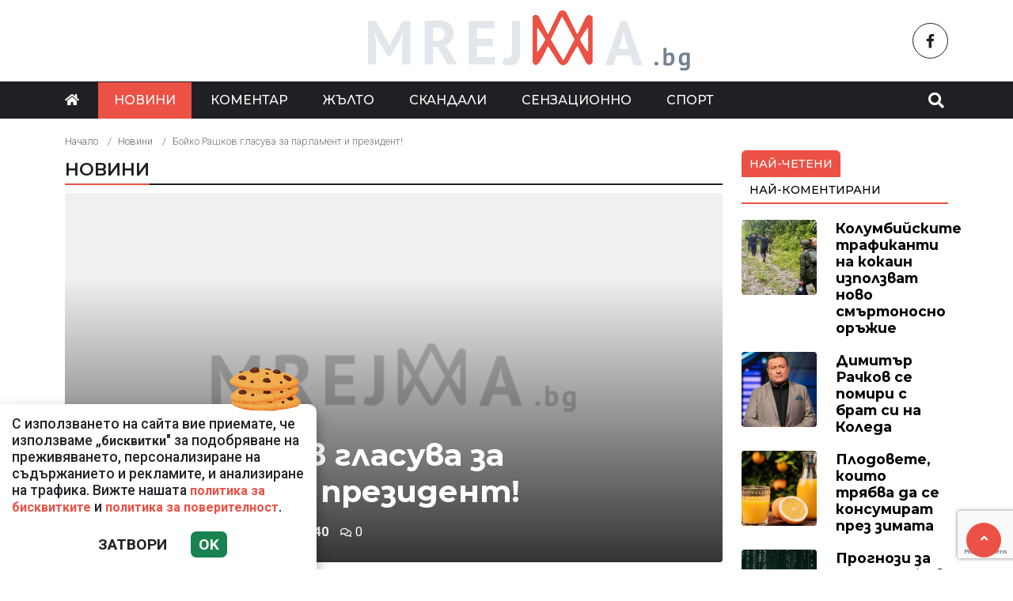

--- FILE ---
content_type: text/html; charset=utf-8
request_url: https://www.google.com/recaptcha/api2/anchor?ar=1&k=6Lc1_0AhAAAAAFJ5_3uMBRoF_mhInZYHJvheVcSX&co=aHR0cHM6Ly9tcmVqYS5iZzo0NDM.&hl=en&v=7gg7H51Q-naNfhmCP3_R47ho&size=invisible&badge=bottomright&anchor-ms=20000&execute-ms=30000&cb=42qw1irsxi7n
body_size: 48880
content:
<!DOCTYPE HTML><html dir="ltr" lang="en"><head><meta http-equiv="Content-Type" content="text/html; charset=UTF-8">
<meta http-equiv="X-UA-Compatible" content="IE=edge">
<title>reCAPTCHA</title>
<style type="text/css">
/* cyrillic-ext */
@font-face {
  font-family: 'Roboto';
  font-style: normal;
  font-weight: 400;
  font-stretch: 100%;
  src: url(//fonts.gstatic.com/s/roboto/v48/KFO7CnqEu92Fr1ME7kSn66aGLdTylUAMa3GUBHMdazTgWw.woff2) format('woff2');
  unicode-range: U+0460-052F, U+1C80-1C8A, U+20B4, U+2DE0-2DFF, U+A640-A69F, U+FE2E-FE2F;
}
/* cyrillic */
@font-face {
  font-family: 'Roboto';
  font-style: normal;
  font-weight: 400;
  font-stretch: 100%;
  src: url(//fonts.gstatic.com/s/roboto/v48/KFO7CnqEu92Fr1ME7kSn66aGLdTylUAMa3iUBHMdazTgWw.woff2) format('woff2');
  unicode-range: U+0301, U+0400-045F, U+0490-0491, U+04B0-04B1, U+2116;
}
/* greek-ext */
@font-face {
  font-family: 'Roboto';
  font-style: normal;
  font-weight: 400;
  font-stretch: 100%;
  src: url(//fonts.gstatic.com/s/roboto/v48/KFO7CnqEu92Fr1ME7kSn66aGLdTylUAMa3CUBHMdazTgWw.woff2) format('woff2');
  unicode-range: U+1F00-1FFF;
}
/* greek */
@font-face {
  font-family: 'Roboto';
  font-style: normal;
  font-weight: 400;
  font-stretch: 100%;
  src: url(//fonts.gstatic.com/s/roboto/v48/KFO7CnqEu92Fr1ME7kSn66aGLdTylUAMa3-UBHMdazTgWw.woff2) format('woff2');
  unicode-range: U+0370-0377, U+037A-037F, U+0384-038A, U+038C, U+038E-03A1, U+03A3-03FF;
}
/* math */
@font-face {
  font-family: 'Roboto';
  font-style: normal;
  font-weight: 400;
  font-stretch: 100%;
  src: url(//fonts.gstatic.com/s/roboto/v48/KFO7CnqEu92Fr1ME7kSn66aGLdTylUAMawCUBHMdazTgWw.woff2) format('woff2');
  unicode-range: U+0302-0303, U+0305, U+0307-0308, U+0310, U+0312, U+0315, U+031A, U+0326-0327, U+032C, U+032F-0330, U+0332-0333, U+0338, U+033A, U+0346, U+034D, U+0391-03A1, U+03A3-03A9, U+03B1-03C9, U+03D1, U+03D5-03D6, U+03F0-03F1, U+03F4-03F5, U+2016-2017, U+2034-2038, U+203C, U+2040, U+2043, U+2047, U+2050, U+2057, U+205F, U+2070-2071, U+2074-208E, U+2090-209C, U+20D0-20DC, U+20E1, U+20E5-20EF, U+2100-2112, U+2114-2115, U+2117-2121, U+2123-214F, U+2190, U+2192, U+2194-21AE, U+21B0-21E5, U+21F1-21F2, U+21F4-2211, U+2213-2214, U+2216-22FF, U+2308-230B, U+2310, U+2319, U+231C-2321, U+2336-237A, U+237C, U+2395, U+239B-23B7, U+23D0, U+23DC-23E1, U+2474-2475, U+25AF, U+25B3, U+25B7, U+25BD, U+25C1, U+25CA, U+25CC, U+25FB, U+266D-266F, U+27C0-27FF, U+2900-2AFF, U+2B0E-2B11, U+2B30-2B4C, U+2BFE, U+3030, U+FF5B, U+FF5D, U+1D400-1D7FF, U+1EE00-1EEFF;
}
/* symbols */
@font-face {
  font-family: 'Roboto';
  font-style: normal;
  font-weight: 400;
  font-stretch: 100%;
  src: url(//fonts.gstatic.com/s/roboto/v48/KFO7CnqEu92Fr1ME7kSn66aGLdTylUAMaxKUBHMdazTgWw.woff2) format('woff2');
  unicode-range: U+0001-000C, U+000E-001F, U+007F-009F, U+20DD-20E0, U+20E2-20E4, U+2150-218F, U+2190, U+2192, U+2194-2199, U+21AF, U+21E6-21F0, U+21F3, U+2218-2219, U+2299, U+22C4-22C6, U+2300-243F, U+2440-244A, U+2460-24FF, U+25A0-27BF, U+2800-28FF, U+2921-2922, U+2981, U+29BF, U+29EB, U+2B00-2BFF, U+4DC0-4DFF, U+FFF9-FFFB, U+10140-1018E, U+10190-1019C, U+101A0, U+101D0-101FD, U+102E0-102FB, U+10E60-10E7E, U+1D2C0-1D2D3, U+1D2E0-1D37F, U+1F000-1F0FF, U+1F100-1F1AD, U+1F1E6-1F1FF, U+1F30D-1F30F, U+1F315, U+1F31C, U+1F31E, U+1F320-1F32C, U+1F336, U+1F378, U+1F37D, U+1F382, U+1F393-1F39F, U+1F3A7-1F3A8, U+1F3AC-1F3AF, U+1F3C2, U+1F3C4-1F3C6, U+1F3CA-1F3CE, U+1F3D4-1F3E0, U+1F3ED, U+1F3F1-1F3F3, U+1F3F5-1F3F7, U+1F408, U+1F415, U+1F41F, U+1F426, U+1F43F, U+1F441-1F442, U+1F444, U+1F446-1F449, U+1F44C-1F44E, U+1F453, U+1F46A, U+1F47D, U+1F4A3, U+1F4B0, U+1F4B3, U+1F4B9, U+1F4BB, U+1F4BF, U+1F4C8-1F4CB, U+1F4D6, U+1F4DA, U+1F4DF, U+1F4E3-1F4E6, U+1F4EA-1F4ED, U+1F4F7, U+1F4F9-1F4FB, U+1F4FD-1F4FE, U+1F503, U+1F507-1F50B, U+1F50D, U+1F512-1F513, U+1F53E-1F54A, U+1F54F-1F5FA, U+1F610, U+1F650-1F67F, U+1F687, U+1F68D, U+1F691, U+1F694, U+1F698, U+1F6AD, U+1F6B2, U+1F6B9-1F6BA, U+1F6BC, U+1F6C6-1F6CF, U+1F6D3-1F6D7, U+1F6E0-1F6EA, U+1F6F0-1F6F3, U+1F6F7-1F6FC, U+1F700-1F7FF, U+1F800-1F80B, U+1F810-1F847, U+1F850-1F859, U+1F860-1F887, U+1F890-1F8AD, U+1F8B0-1F8BB, U+1F8C0-1F8C1, U+1F900-1F90B, U+1F93B, U+1F946, U+1F984, U+1F996, U+1F9E9, U+1FA00-1FA6F, U+1FA70-1FA7C, U+1FA80-1FA89, U+1FA8F-1FAC6, U+1FACE-1FADC, U+1FADF-1FAE9, U+1FAF0-1FAF8, U+1FB00-1FBFF;
}
/* vietnamese */
@font-face {
  font-family: 'Roboto';
  font-style: normal;
  font-weight: 400;
  font-stretch: 100%;
  src: url(//fonts.gstatic.com/s/roboto/v48/KFO7CnqEu92Fr1ME7kSn66aGLdTylUAMa3OUBHMdazTgWw.woff2) format('woff2');
  unicode-range: U+0102-0103, U+0110-0111, U+0128-0129, U+0168-0169, U+01A0-01A1, U+01AF-01B0, U+0300-0301, U+0303-0304, U+0308-0309, U+0323, U+0329, U+1EA0-1EF9, U+20AB;
}
/* latin-ext */
@font-face {
  font-family: 'Roboto';
  font-style: normal;
  font-weight: 400;
  font-stretch: 100%;
  src: url(//fonts.gstatic.com/s/roboto/v48/KFO7CnqEu92Fr1ME7kSn66aGLdTylUAMa3KUBHMdazTgWw.woff2) format('woff2');
  unicode-range: U+0100-02BA, U+02BD-02C5, U+02C7-02CC, U+02CE-02D7, U+02DD-02FF, U+0304, U+0308, U+0329, U+1D00-1DBF, U+1E00-1E9F, U+1EF2-1EFF, U+2020, U+20A0-20AB, U+20AD-20C0, U+2113, U+2C60-2C7F, U+A720-A7FF;
}
/* latin */
@font-face {
  font-family: 'Roboto';
  font-style: normal;
  font-weight: 400;
  font-stretch: 100%;
  src: url(//fonts.gstatic.com/s/roboto/v48/KFO7CnqEu92Fr1ME7kSn66aGLdTylUAMa3yUBHMdazQ.woff2) format('woff2');
  unicode-range: U+0000-00FF, U+0131, U+0152-0153, U+02BB-02BC, U+02C6, U+02DA, U+02DC, U+0304, U+0308, U+0329, U+2000-206F, U+20AC, U+2122, U+2191, U+2193, U+2212, U+2215, U+FEFF, U+FFFD;
}
/* cyrillic-ext */
@font-face {
  font-family: 'Roboto';
  font-style: normal;
  font-weight: 500;
  font-stretch: 100%;
  src: url(//fonts.gstatic.com/s/roboto/v48/KFO7CnqEu92Fr1ME7kSn66aGLdTylUAMa3GUBHMdazTgWw.woff2) format('woff2');
  unicode-range: U+0460-052F, U+1C80-1C8A, U+20B4, U+2DE0-2DFF, U+A640-A69F, U+FE2E-FE2F;
}
/* cyrillic */
@font-face {
  font-family: 'Roboto';
  font-style: normal;
  font-weight: 500;
  font-stretch: 100%;
  src: url(//fonts.gstatic.com/s/roboto/v48/KFO7CnqEu92Fr1ME7kSn66aGLdTylUAMa3iUBHMdazTgWw.woff2) format('woff2');
  unicode-range: U+0301, U+0400-045F, U+0490-0491, U+04B0-04B1, U+2116;
}
/* greek-ext */
@font-face {
  font-family: 'Roboto';
  font-style: normal;
  font-weight: 500;
  font-stretch: 100%;
  src: url(//fonts.gstatic.com/s/roboto/v48/KFO7CnqEu92Fr1ME7kSn66aGLdTylUAMa3CUBHMdazTgWw.woff2) format('woff2');
  unicode-range: U+1F00-1FFF;
}
/* greek */
@font-face {
  font-family: 'Roboto';
  font-style: normal;
  font-weight: 500;
  font-stretch: 100%;
  src: url(//fonts.gstatic.com/s/roboto/v48/KFO7CnqEu92Fr1ME7kSn66aGLdTylUAMa3-UBHMdazTgWw.woff2) format('woff2');
  unicode-range: U+0370-0377, U+037A-037F, U+0384-038A, U+038C, U+038E-03A1, U+03A3-03FF;
}
/* math */
@font-face {
  font-family: 'Roboto';
  font-style: normal;
  font-weight: 500;
  font-stretch: 100%;
  src: url(//fonts.gstatic.com/s/roboto/v48/KFO7CnqEu92Fr1ME7kSn66aGLdTylUAMawCUBHMdazTgWw.woff2) format('woff2');
  unicode-range: U+0302-0303, U+0305, U+0307-0308, U+0310, U+0312, U+0315, U+031A, U+0326-0327, U+032C, U+032F-0330, U+0332-0333, U+0338, U+033A, U+0346, U+034D, U+0391-03A1, U+03A3-03A9, U+03B1-03C9, U+03D1, U+03D5-03D6, U+03F0-03F1, U+03F4-03F5, U+2016-2017, U+2034-2038, U+203C, U+2040, U+2043, U+2047, U+2050, U+2057, U+205F, U+2070-2071, U+2074-208E, U+2090-209C, U+20D0-20DC, U+20E1, U+20E5-20EF, U+2100-2112, U+2114-2115, U+2117-2121, U+2123-214F, U+2190, U+2192, U+2194-21AE, U+21B0-21E5, U+21F1-21F2, U+21F4-2211, U+2213-2214, U+2216-22FF, U+2308-230B, U+2310, U+2319, U+231C-2321, U+2336-237A, U+237C, U+2395, U+239B-23B7, U+23D0, U+23DC-23E1, U+2474-2475, U+25AF, U+25B3, U+25B7, U+25BD, U+25C1, U+25CA, U+25CC, U+25FB, U+266D-266F, U+27C0-27FF, U+2900-2AFF, U+2B0E-2B11, U+2B30-2B4C, U+2BFE, U+3030, U+FF5B, U+FF5D, U+1D400-1D7FF, U+1EE00-1EEFF;
}
/* symbols */
@font-face {
  font-family: 'Roboto';
  font-style: normal;
  font-weight: 500;
  font-stretch: 100%;
  src: url(//fonts.gstatic.com/s/roboto/v48/KFO7CnqEu92Fr1ME7kSn66aGLdTylUAMaxKUBHMdazTgWw.woff2) format('woff2');
  unicode-range: U+0001-000C, U+000E-001F, U+007F-009F, U+20DD-20E0, U+20E2-20E4, U+2150-218F, U+2190, U+2192, U+2194-2199, U+21AF, U+21E6-21F0, U+21F3, U+2218-2219, U+2299, U+22C4-22C6, U+2300-243F, U+2440-244A, U+2460-24FF, U+25A0-27BF, U+2800-28FF, U+2921-2922, U+2981, U+29BF, U+29EB, U+2B00-2BFF, U+4DC0-4DFF, U+FFF9-FFFB, U+10140-1018E, U+10190-1019C, U+101A0, U+101D0-101FD, U+102E0-102FB, U+10E60-10E7E, U+1D2C0-1D2D3, U+1D2E0-1D37F, U+1F000-1F0FF, U+1F100-1F1AD, U+1F1E6-1F1FF, U+1F30D-1F30F, U+1F315, U+1F31C, U+1F31E, U+1F320-1F32C, U+1F336, U+1F378, U+1F37D, U+1F382, U+1F393-1F39F, U+1F3A7-1F3A8, U+1F3AC-1F3AF, U+1F3C2, U+1F3C4-1F3C6, U+1F3CA-1F3CE, U+1F3D4-1F3E0, U+1F3ED, U+1F3F1-1F3F3, U+1F3F5-1F3F7, U+1F408, U+1F415, U+1F41F, U+1F426, U+1F43F, U+1F441-1F442, U+1F444, U+1F446-1F449, U+1F44C-1F44E, U+1F453, U+1F46A, U+1F47D, U+1F4A3, U+1F4B0, U+1F4B3, U+1F4B9, U+1F4BB, U+1F4BF, U+1F4C8-1F4CB, U+1F4D6, U+1F4DA, U+1F4DF, U+1F4E3-1F4E6, U+1F4EA-1F4ED, U+1F4F7, U+1F4F9-1F4FB, U+1F4FD-1F4FE, U+1F503, U+1F507-1F50B, U+1F50D, U+1F512-1F513, U+1F53E-1F54A, U+1F54F-1F5FA, U+1F610, U+1F650-1F67F, U+1F687, U+1F68D, U+1F691, U+1F694, U+1F698, U+1F6AD, U+1F6B2, U+1F6B9-1F6BA, U+1F6BC, U+1F6C6-1F6CF, U+1F6D3-1F6D7, U+1F6E0-1F6EA, U+1F6F0-1F6F3, U+1F6F7-1F6FC, U+1F700-1F7FF, U+1F800-1F80B, U+1F810-1F847, U+1F850-1F859, U+1F860-1F887, U+1F890-1F8AD, U+1F8B0-1F8BB, U+1F8C0-1F8C1, U+1F900-1F90B, U+1F93B, U+1F946, U+1F984, U+1F996, U+1F9E9, U+1FA00-1FA6F, U+1FA70-1FA7C, U+1FA80-1FA89, U+1FA8F-1FAC6, U+1FACE-1FADC, U+1FADF-1FAE9, U+1FAF0-1FAF8, U+1FB00-1FBFF;
}
/* vietnamese */
@font-face {
  font-family: 'Roboto';
  font-style: normal;
  font-weight: 500;
  font-stretch: 100%;
  src: url(//fonts.gstatic.com/s/roboto/v48/KFO7CnqEu92Fr1ME7kSn66aGLdTylUAMa3OUBHMdazTgWw.woff2) format('woff2');
  unicode-range: U+0102-0103, U+0110-0111, U+0128-0129, U+0168-0169, U+01A0-01A1, U+01AF-01B0, U+0300-0301, U+0303-0304, U+0308-0309, U+0323, U+0329, U+1EA0-1EF9, U+20AB;
}
/* latin-ext */
@font-face {
  font-family: 'Roboto';
  font-style: normal;
  font-weight: 500;
  font-stretch: 100%;
  src: url(//fonts.gstatic.com/s/roboto/v48/KFO7CnqEu92Fr1ME7kSn66aGLdTylUAMa3KUBHMdazTgWw.woff2) format('woff2');
  unicode-range: U+0100-02BA, U+02BD-02C5, U+02C7-02CC, U+02CE-02D7, U+02DD-02FF, U+0304, U+0308, U+0329, U+1D00-1DBF, U+1E00-1E9F, U+1EF2-1EFF, U+2020, U+20A0-20AB, U+20AD-20C0, U+2113, U+2C60-2C7F, U+A720-A7FF;
}
/* latin */
@font-face {
  font-family: 'Roboto';
  font-style: normal;
  font-weight: 500;
  font-stretch: 100%;
  src: url(//fonts.gstatic.com/s/roboto/v48/KFO7CnqEu92Fr1ME7kSn66aGLdTylUAMa3yUBHMdazQ.woff2) format('woff2');
  unicode-range: U+0000-00FF, U+0131, U+0152-0153, U+02BB-02BC, U+02C6, U+02DA, U+02DC, U+0304, U+0308, U+0329, U+2000-206F, U+20AC, U+2122, U+2191, U+2193, U+2212, U+2215, U+FEFF, U+FFFD;
}
/* cyrillic-ext */
@font-face {
  font-family: 'Roboto';
  font-style: normal;
  font-weight: 900;
  font-stretch: 100%;
  src: url(//fonts.gstatic.com/s/roboto/v48/KFO7CnqEu92Fr1ME7kSn66aGLdTylUAMa3GUBHMdazTgWw.woff2) format('woff2');
  unicode-range: U+0460-052F, U+1C80-1C8A, U+20B4, U+2DE0-2DFF, U+A640-A69F, U+FE2E-FE2F;
}
/* cyrillic */
@font-face {
  font-family: 'Roboto';
  font-style: normal;
  font-weight: 900;
  font-stretch: 100%;
  src: url(//fonts.gstatic.com/s/roboto/v48/KFO7CnqEu92Fr1ME7kSn66aGLdTylUAMa3iUBHMdazTgWw.woff2) format('woff2');
  unicode-range: U+0301, U+0400-045F, U+0490-0491, U+04B0-04B1, U+2116;
}
/* greek-ext */
@font-face {
  font-family: 'Roboto';
  font-style: normal;
  font-weight: 900;
  font-stretch: 100%;
  src: url(//fonts.gstatic.com/s/roboto/v48/KFO7CnqEu92Fr1ME7kSn66aGLdTylUAMa3CUBHMdazTgWw.woff2) format('woff2');
  unicode-range: U+1F00-1FFF;
}
/* greek */
@font-face {
  font-family: 'Roboto';
  font-style: normal;
  font-weight: 900;
  font-stretch: 100%;
  src: url(//fonts.gstatic.com/s/roboto/v48/KFO7CnqEu92Fr1ME7kSn66aGLdTylUAMa3-UBHMdazTgWw.woff2) format('woff2');
  unicode-range: U+0370-0377, U+037A-037F, U+0384-038A, U+038C, U+038E-03A1, U+03A3-03FF;
}
/* math */
@font-face {
  font-family: 'Roboto';
  font-style: normal;
  font-weight: 900;
  font-stretch: 100%;
  src: url(//fonts.gstatic.com/s/roboto/v48/KFO7CnqEu92Fr1ME7kSn66aGLdTylUAMawCUBHMdazTgWw.woff2) format('woff2');
  unicode-range: U+0302-0303, U+0305, U+0307-0308, U+0310, U+0312, U+0315, U+031A, U+0326-0327, U+032C, U+032F-0330, U+0332-0333, U+0338, U+033A, U+0346, U+034D, U+0391-03A1, U+03A3-03A9, U+03B1-03C9, U+03D1, U+03D5-03D6, U+03F0-03F1, U+03F4-03F5, U+2016-2017, U+2034-2038, U+203C, U+2040, U+2043, U+2047, U+2050, U+2057, U+205F, U+2070-2071, U+2074-208E, U+2090-209C, U+20D0-20DC, U+20E1, U+20E5-20EF, U+2100-2112, U+2114-2115, U+2117-2121, U+2123-214F, U+2190, U+2192, U+2194-21AE, U+21B0-21E5, U+21F1-21F2, U+21F4-2211, U+2213-2214, U+2216-22FF, U+2308-230B, U+2310, U+2319, U+231C-2321, U+2336-237A, U+237C, U+2395, U+239B-23B7, U+23D0, U+23DC-23E1, U+2474-2475, U+25AF, U+25B3, U+25B7, U+25BD, U+25C1, U+25CA, U+25CC, U+25FB, U+266D-266F, U+27C0-27FF, U+2900-2AFF, U+2B0E-2B11, U+2B30-2B4C, U+2BFE, U+3030, U+FF5B, U+FF5D, U+1D400-1D7FF, U+1EE00-1EEFF;
}
/* symbols */
@font-face {
  font-family: 'Roboto';
  font-style: normal;
  font-weight: 900;
  font-stretch: 100%;
  src: url(//fonts.gstatic.com/s/roboto/v48/KFO7CnqEu92Fr1ME7kSn66aGLdTylUAMaxKUBHMdazTgWw.woff2) format('woff2');
  unicode-range: U+0001-000C, U+000E-001F, U+007F-009F, U+20DD-20E0, U+20E2-20E4, U+2150-218F, U+2190, U+2192, U+2194-2199, U+21AF, U+21E6-21F0, U+21F3, U+2218-2219, U+2299, U+22C4-22C6, U+2300-243F, U+2440-244A, U+2460-24FF, U+25A0-27BF, U+2800-28FF, U+2921-2922, U+2981, U+29BF, U+29EB, U+2B00-2BFF, U+4DC0-4DFF, U+FFF9-FFFB, U+10140-1018E, U+10190-1019C, U+101A0, U+101D0-101FD, U+102E0-102FB, U+10E60-10E7E, U+1D2C0-1D2D3, U+1D2E0-1D37F, U+1F000-1F0FF, U+1F100-1F1AD, U+1F1E6-1F1FF, U+1F30D-1F30F, U+1F315, U+1F31C, U+1F31E, U+1F320-1F32C, U+1F336, U+1F378, U+1F37D, U+1F382, U+1F393-1F39F, U+1F3A7-1F3A8, U+1F3AC-1F3AF, U+1F3C2, U+1F3C4-1F3C6, U+1F3CA-1F3CE, U+1F3D4-1F3E0, U+1F3ED, U+1F3F1-1F3F3, U+1F3F5-1F3F7, U+1F408, U+1F415, U+1F41F, U+1F426, U+1F43F, U+1F441-1F442, U+1F444, U+1F446-1F449, U+1F44C-1F44E, U+1F453, U+1F46A, U+1F47D, U+1F4A3, U+1F4B0, U+1F4B3, U+1F4B9, U+1F4BB, U+1F4BF, U+1F4C8-1F4CB, U+1F4D6, U+1F4DA, U+1F4DF, U+1F4E3-1F4E6, U+1F4EA-1F4ED, U+1F4F7, U+1F4F9-1F4FB, U+1F4FD-1F4FE, U+1F503, U+1F507-1F50B, U+1F50D, U+1F512-1F513, U+1F53E-1F54A, U+1F54F-1F5FA, U+1F610, U+1F650-1F67F, U+1F687, U+1F68D, U+1F691, U+1F694, U+1F698, U+1F6AD, U+1F6B2, U+1F6B9-1F6BA, U+1F6BC, U+1F6C6-1F6CF, U+1F6D3-1F6D7, U+1F6E0-1F6EA, U+1F6F0-1F6F3, U+1F6F7-1F6FC, U+1F700-1F7FF, U+1F800-1F80B, U+1F810-1F847, U+1F850-1F859, U+1F860-1F887, U+1F890-1F8AD, U+1F8B0-1F8BB, U+1F8C0-1F8C1, U+1F900-1F90B, U+1F93B, U+1F946, U+1F984, U+1F996, U+1F9E9, U+1FA00-1FA6F, U+1FA70-1FA7C, U+1FA80-1FA89, U+1FA8F-1FAC6, U+1FACE-1FADC, U+1FADF-1FAE9, U+1FAF0-1FAF8, U+1FB00-1FBFF;
}
/* vietnamese */
@font-face {
  font-family: 'Roboto';
  font-style: normal;
  font-weight: 900;
  font-stretch: 100%;
  src: url(//fonts.gstatic.com/s/roboto/v48/KFO7CnqEu92Fr1ME7kSn66aGLdTylUAMa3OUBHMdazTgWw.woff2) format('woff2');
  unicode-range: U+0102-0103, U+0110-0111, U+0128-0129, U+0168-0169, U+01A0-01A1, U+01AF-01B0, U+0300-0301, U+0303-0304, U+0308-0309, U+0323, U+0329, U+1EA0-1EF9, U+20AB;
}
/* latin-ext */
@font-face {
  font-family: 'Roboto';
  font-style: normal;
  font-weight: 900;
  font-stretch: 100%;
  src: url(//fonts.gstatic.com/s/roboto/v48/KFO7CnqEu92Fr1ME7kSn66aGLdTylUAMa3KUBHMdazTgWw.woff2) format('woff2');
  unicode-range: U+0100-02BA, U+02BD-02C5, U+02C7-02CC, U+02CE-02D7, U+02DD-02FF, U+0304, U+0308, U+0329, U+1D00-1DBF, U+1E00-1E9F, U+1EF2-1EFF, U+2020, U+20A0-20AB, U+20AD-20C0, U+2113, U+2C60-2C7F, U+A720-A7FF;
}
/* latin */
@font-face {
  font-family: 'Roboto';
  font-style: normal;
  font-weight: 900;
  font-stretch: 100%;
  src: url(//fonts.gstatic.com/s/roboto/v48/KFO7CnqEu92Fr1ME7kSn66aGLdTylUAMa3yUBHMdazQ.woff2) format('woff2');
  unicode-range: U+0000-00FF, U+0131, U+0152-0153, U+02BB-02BC, U+02C6, U+02DA, U+02DC, U+0304, U+0308, U+0329, U+2000-206F, U+20AC, U+2122, U+2191, U+2193, U+2212, U+2215, U+FEFF, U+FFFD;
}

</style>
<link rel="stylesheet" type="text/css" href="https://www.gstatic.com/recaptcha/releases/7gg7H51Q-naNfhmCP3_R47ho/styles__ltr.css">
<script nonce="tF6cFEUi-Urj8y23x-LDsA" type="text/javascript">window['__recaptcha_api'] = 'https://www.google.com/recaptcha/api2/';</script>
<script type="text/javascript" src="https://www.gstatic.com/recaptcha/releases/7gg7H51Q-naNfhmCP3_R47ho/recaptcha__en.js" nonce="tF6cFEUi-Urj8y23x-LDsA">
      
    </script></head>
<body><div id="rc-anchor-alert" class="rc-anchor-alert"></div>
<input type="hidden" id="recaptcha-token" value="[base64]">
<script type="text/javascript" nonce="tF6cFEUi-Urj8y23x-LDsA">
      recaptcha.anchor.Main.init("[\x22ainput\x22,[\x22bgdata\x22,\x22\x22,\[base64]/[base64]/UltIKytdPWE6KGE8MjA0OD9SW0grK109YT4+NnwxOTI6KChhJjY0NTEyKT09NTUyOTYmJnErMTxoLmxlbmd0aCYmKGguY2hhckNvZGVBdChxKzEpJjY0NTEyKT09NTYzMjA/[base64]/MjU1OlI/[base64]/[base64]/[base64]/[base64]/[base64]/[base64]/[base64]/[base64]/[base64]/[base64]\x22,\[base64]\\u003d\x22,\x22bHIPC3XCsAZhdQ/[base64]/RytrwpR+KsKEw7DCh8KWw4AfwoDDmWNJwpVOwpV1bQoIHsOiFk/DmBbCgsOHw6Qfw4Fjw7RPYnpHCMKlLg/CksK5Z8OMHV1dcg/DjnV+wofDkVNjLMKVw5Btwq5Tw40Jwo1ad3diHcO1c8ONw5hwwplHw6rDpcKbOsKNwodjKggAQ8K7wr1zLDYmZCcTwozDicOeAcKsNcOlACzChynCu8OeDcK0N11xw73DjMOuS8O0wqAtPcKgM3DCuMO6w43ClWnCmSZFw6/Cs8O6w68qaVN2PcKjCQnCnDrCoEURwqzDt8O3w5jDtgbDpyB9DAVHe8KPwqstFsORw71RwpN5KcKPwpnDssOvw5oKw5/CgQp3GAvCpcOfw7hBXcKGw4DDhMKDw7nCiAo/[base64]/CtcKIw7jCsMK+wpVpNS3CncKrw4HDpUlpHsKSw43CmhRAwrNHB0wiwqYeOGbDp1ctw7o8PExzwrzCsUQ9wo1vDcK/VyDDvXPCuMOpw6HDmMKOdcKtwpsDwr/Co8Kbwrp4NcO8wpvChsKJFcK6QQPDnsOAKx/Dl0JhL8KDwr3Cm8OcR8K0QcKCwp7Ci3vDvxrDkBrCuQ7Co8OZLDoow5tyw6HDgcKsO3/Dq3/CjSsLw53CqsKeDsKZwoMUw4FXwpLClcOeV8OwBk3CqMKEw57DowHCuWLDvcKsw41gDcOoVV0UYMKqO8KMJMKrPXsaAsK4wqU6DHbCrsKHXcOqw64Fwq8cZlokw6ptwq/DuMKBWcKKwpg8w5/[base64]/Cv3fCr8OKEMO3OCvDoD/[base64]/Cjnhiwrwqw4QUw6BAw6wowqJ7ZsKnFcKhw4HDrMK6KMKNHmLCm1YVAcO0wpHDn8Kiw44oTMKdLMO8wpHCu8OzeVkBwpLCnFbDh8KAPcOmwo3CrE7CsjJuZMOtCgB0PcODw6R0w7sHwq7CrMOjNQ5fw4bCmQ/DjMKhah9Sw4XCviDCp8KMwrvDuX7CihYhJhPDgm4QNsKyw6XCrwrDp8O4MADCsxFnelB6dMKeGT3Cn8O1woxKw5gmw7tUB8KqwqbDicKwwqXDqxzChUU/B8KlOsOUIF7CiMOVOD0odcOWB2BfQ2rDicOdw63DnnTDlcOWw7cEw4EAw6Ahwo1kf1fCnMO/HsKbFcKkMsKvTsKEwr4gw5BERz4NEH0Qw4LCnB7Dlzltw7jCnMKrZDMjZhPDk8ORQAl6b8OgDDvCj8OeRFsDw6Vyw6jCmsKZVxDCgG/DhMKmwpTDn8KrExvCqW3Dg1nDhcOROlTDvAsnCzLCjh45w6XDhMOHcD3Dqxgmw7XCssKqw4bCpcKATH1lUw87J8KPwpFsEcOMM1xuw5Qrw4zCoyLDvsO/w5M8aUlrwqJBw6Zrw6HDrRbCmcOHw4oVwp8Uw5PDk0d1PEfDuyjClXtTAScmc8KTwqZEbsOawpTCgsKbLsOUwp3Ci8OqJx99DAnDoMOXw5c/TDTDlV86CjImM8O0NA7CpsKAw40yexdLSQ/DiMKeIsKtNMK2wrTDrsOVO0zDtk7Dkjc+w4XDssOwRT/[base64]/DgcO1RsOBP8OILMK/JC1WcCxIw6DDhMKzNRlkwo/CoVfCjcK9w7jDlH/Do3I5w5Aaw6gHGMO3w4XDilEtwobDuFnCm8KoBMOFw5gCLsKXeilPCsKNwqBIwq/DnQ3DtsO3w57Ci8K3w7EFw5vCsGrDtsK2HcO1w5bCtcO6wrHCgE7CmnlJcEnCtw0Ow4omw7rCqR3DqcK/w7LDjDwYccKvw5zDi8KmLsOpwqAUw4nDrcKQw6jDksOjw7TDksOcKEYHVztcw6pvD8K5c8KQZFdvBScPw4fDh8OYw6RYwqzCqmwUwrEUw77DoiHCqlJSwovDiVPCosKMQ3FsUyDCl8KLXsOBwoU6cMKrwo7Cvm3Cl8KrGsOiHj/DrAYHwpTCsSbCkiJzWcKQwqHDqgzCuMOuF8K9dGoeXMOLw6Q1LnPCmmDCiVB2EsOsOMOIwrzDvirDm8O7YgTCtgrCpEFlJcK/woHDgzbCqTvDl2fDs3XCj3vCl15EORfCucKgO8OPwovCv8OwaXhAwo3DssO/wroCcRYUK8KPwpxgGcO4w7V2wq7ClcKnAHA0wpbCpGMuw4zDm3lpwrwJwod/MWjDr8Otw6DCq8KtcSfCoh/ClcKUOcOuwq5qXWLDj1zCvlMjdcKmwrReaMOQFzXCkFrDlUhkw5x3Bx7DpMKvwpo0woTDl23DrGNraA0hEcKyRncPw4ZjJcODw4ZDwoZbeAkow54kw5XDicOaHcO8w7bCpAHCk0I+ZmfDqcKwBh5rw7bDrhnCosKNwqYPc3XDpMOeM3/Ck8OZAzAPc8KxV8Oew6JNSXjDsMO6w5TDmXXDs8OQeMKfN8KSRMO/YjIgCMKRwqzDslUwwrNIBUrCrRvDvy/ChsO/ARYXwpnDisOBwrvCu8OLwr18wpA3w5snw5Rlwq4UwqXDq8KNw7NGwpx4YUXCmsKpwrJDwqsaw7B4HsK3DsKDw43CvMO0w4c3B3zDqsOGw7/[base64]/S8KKODtccMK/[base64]/Cn0zClCECQsOVQTsIe8OQBcOODQPCqQEOMkMAIwgXCsKtwrRuw7tZwobDtsO0fMK+GMOYwpnCnsOLfBfCksKrw7vClwZ7wqc1w7jCrcKxa8K1CcOUNytdwqpgdsOkEHQqw6jDuQDDvwJmwq0/LT7DjMK8PE1hJiPChcKVwrspL8OTw7PCu8OUw4LCkBcucFjCuMK/wpfDtFgGwq3DrsO2wpQ1wq7CqMK/wqLCpcK5QSg8wprCvETDpnwXwonCosK1wqwfIsOAw4l4Z8Kqwr0DFMKjwp/[base64]/[base64]/[base64]/w49cQsOpwoBKVMObaMOFw4MWZ8K1FMOswrDClyAvw48KYjrDsWfCksOewrrDpmwbXCzDnMK9woYBw5HDicOPw77DuyTCqzsMR18yWsKdw7lXfcKcw7/CmMKWOcKnSMKlw7V+woLDjlrCsMO3V3EzKDvDrsKxJ8KcwqrDocKuUg/DsznDvUBgw4bCkMOww7onwrjCjmLDnzjDhQNtWHxYI8KKS8KbasOKw7w4woEqNSzDlEsuw7FfGl/DvMOBwrxaKMKDw5Edb2dOwoRzw7YQVsO2axfCm3Qib8KUHTRJN8KCwrYQwobDssOmW3PDgyDCjk/[base64]/Dt8KAwr7DuwjCiDfDkirCp8KQw4hew7Fgw5zCoTDCgBQlwpM2dATDhsKvMzLDlcKHHRvCucKaaMKyV0PDvsKPw7/CjXQILcOnwpXCvgE3w5JiwqfDjzwNw4UwQ312dsOXwohTw5gaw4o7CwRow6Esw4UYSn8SDMOrw67DqU1Aw4RYTBcTM3bDo8K2w7RfZcOEC8OYIcOHAMOiwq/Cixcyw5bChsKNCcKcw60SK8O9Uz9ZDlZ4wrdpwr9BOcOlMwfDiAwUdcO+wr/DjMKvwrwEHRjDv8OOTQhrE8KnwqbCksKyw4DDpsOkwqPDusOTw5HCn0txQcKkwpk5WSINw67DoCbDpsKdw7nDoMO9DMOkwprCrsKbwq/Clh9Cwq01dMOMwrVDwrwcw67DvMOiSXbCgUvClXBXwpw6FsOMwpDDgcKPfMOlwo3Cj8Kfw6lUFyrDlsOiwobClcOTJXXDhUZuwojDrXA6w5nCrCzCnQJEI1xbBsKNJ3M/BxHCp1DDrMOawpDCgcKFKQvDihLDowM+DA/Dk8Oywqpdw7tgwqAowph0YB7ClXjDisKDUsOQJ8OsXT8+woDDvnkVw4XCh3fCosOFfsOnZiTDkMOnwqjDjMKuw60Jw5PCqsOiwqXDslA/wq16GWvDlMKLw6TCssKGaSsmIwYEwqZ6PcKRwqIaOcOAwrXDqsOnwpnDpcKwwp9vw5bDucOYw452wq4awqTDkBIqdcKwfEFGwo3DjMOvwrZ9w6paw5bDoxNfQ8KrS8KBCRwxUXZ1Oy0eXA/DsTzDlwrCicKmwpIDwrDCj8O3cWw9T3hbwpdDf8OQwpPDk8KnwrAzcsOXw60MPMKXwp8qdMKgHmbCuMK7eCTCn8OdD2okOcOGw4JqUBtHJ3/Ct8OIUE0WCh/CkWg+wofDtgAOwonDmDnDiSpgw5nCosO8Z1/Cu8K3cMKIw4hTYsO8wpdDw4pdwrfDlsOYwqwGXAjDgMOqVW48wqfDrFRiI8O2TR7Do2lge1DDlMKrU3bCkcKdw6hfwqfCgcKSCsOuJTrChcOlf3p7ZABCYcOpZV4sw5xiHsO7w7/CiFBPLGLCqj7CoBoRcMKqwqlwJUsWXCfCoMKfw4k9KMKBUsO8bzpLw5NYwqvCuT/[base64]/CtFTCpcOXK2BWbsOvEsKwSEgOVXvCm8O9XcKnw4dyEsK2wp5NwoJ5wolpecKrwqTCqcOXwq4rEsKZbMOuTTDDmMKvwq/Dm8KawrPCiHxCIMKTwrPCtVUdwpfDvcOTI8O8w6XDnsOtSHBVw7zCiD8TwoTCs8KxKncbDMOkVB3Dp8OFwpTDohh8FMK7EFDDlcKWXyE8YMOWaTRNw4HCgUshw58pBHTDjcOwworDhMOEw6rDl8Osc8Ovw6PCncK+bcO5w7fDjMK6wpvDpAUmF8Orw5PCosOlw5t/ITojM8KMw7nDvEcswrEmwqPDvlslw77DhUTDgcO4w5zDs8Ohw4HCtcKfesOlG8KFZsOPw7lVw4lOw69zw7LCj8OtwpcuY8KwHWfCpXvDjBrDt8KWwoLCpHnCpsOxdC97YSfCphPDtcO8GMOnG33CvMOgW3EofsOte0XCocKwMMOdwrV8b3gFwqXDrsKhwo3DmyVqwo/[base64]/ZWzDkCzCn2zCr8KGwo5MwrZKFivDuz4wworCg8Kaw61JdsKteRTDnmDCncORw4BDesOLw6EtfcOMwpfDocOzwrjCp8OqwohZw4QxesOOwrwJwqHCoDREA8O5w6bClCxawo/CgcOHPiVdw5hWwpXCk8KNwpMZD8K9wpQvw7nDpMOyAcODEsOfw5JOJRjCmMKtw5pbIxLDsnjCriJOw4vCrE5tw5XCuMOxKcKhKSA3wqjDisKBGBjDjcKOJH/DjXXDohDDoDgOcsOvHsKVTMObwpRVw7dJw6HDh8KRw77CrjzCisOJwr0Lw73CnFrDlXRgKRkEPiDDm8KtwoQEIcOdwrlXwrIjwp0fNcKbwr/CnsO1RClxP8OkwohAw57CoxVEPMOFfH7Dm8OfC8KwWcO2w4hKw5Juf8OEG8KXH8OJw5zDssK/wpTCs8OMCWrCv8Oiw4F9w4/Djw8AwqJuwrXCvhkcwqDDumJbwqrCrsKLGQt5E8K3w6BGDX/[base64]/CjsO4w6zCsMKGw57CrlDCmsOxwoRzTcK8PsKWa3oNw5EFw5wHRFcxLsO3DyPDnxHCjMO1VCbDkzHCkUYACsO8woXChsOEw5Jvw4ILw7JWZcOuTMK6YsK7wqkIccKBwoQ/GQDDn8KTQsKRwo3Cv8OpNsKqBAnCrhpow6t2ExXCnSwxBsKJwqHDrU3DrSpgAcOsViLCvA7ChcKuTcObwrPDhn8AMsOKOsKMwowAwpPDul3DqzUBw6jDscK6XcONJMODw65gw452fMO6CQg5wow/BkPCm8K8w518RMOWwpfDnFpaDcOowrLDp8Kfw7TDmGIDe8KMWcKowohhJGxPwocWwqnDi8KywrkpViDCoTrDjcKBw5RQwrVfwqzClSFNHMODST1Ww6/Dh3zDmMO3w4pswrbCucOsIWNyZMObwqDDq8K0P8O+wqFPw5oBw7VoG8OLw7XCq8O/w4vCmsOuwokIKsOeMXrCtjZyw7sWw4NQQcKuMj53Oi/Cq8Kxa1FNWk9ZwrRHwqzCmj/CpEBLwoAdasO6asOkwpNPZsOAPkoFwqPCtsK2bsOTwo3Dj094IcKvw4LChcOAXgfDnsOWRsODw4DDsMKXPMO8dsOSwpvDnVUlw5dawpHDkWFaasK1FC4xw7HCnBXCi8OxY8O9GsOpwojCg8O1SsOwwo3Dp8OGwpAJUl0FwpnCkMKPw7p5QcObcsOkwq5XZcKFwpJUw7/[base64]/Dt8Ofwrwiwo7DtFrDqTlHwrfDuj3CvcOqM1IAMnXCh33Ds8KnwqHCocKdYm/CjV3DgMOjV8OOw7/ChE9Iw7VOGsKyclRXU8O8wosQw7TCkDxaRsKxXR9ewpXCrcK5wqPDt8O3woDCv8KAwq4zScOsw5AuwrzChMOUKGcFwoPDj8OZwr7DuMKkXcKpw7gxBVxjwoI/wpJKBk5uw704K8KWwr8qJEfDuR1eY2PCncKlw5nDnMKow6R8Kk3Cki3CsCHDsMKBMyPCuC/CpcKow7N1wqnDjsKoe8KFwrcdTQpnwq/DqMOaYQBnfMKHRcObeErCvcOGw4I5GsOPRQAmw5LDvcOCFMO/woHCvGnCoxwjQy4mIQ7DlcKCwoLCi0AZP8OyHMOQw57DgcORI8OUw60MOcOpwp0lwoNXwp3DvsK+BsKRw4nDgsKtLMOVw5TDjcO+w5LCqVTCsRF0w7UUKsKEw4XCkcKPYsK1w5TDpsO/BSo/w73DksOyCMK0IMKRwrwVFsK5G8KXwohhc8KaeBVewpvCgcO8CjIuCsKuwonDsStQWRDDmsOUBsO8SX8ReGvDj8KrJR1rSHgbFsKWZVvDhsOCUsKiMsOawo3ClcOAdRzCo01tw7rDicOzwrDCr8OFRRbDl03DkMOKwoQiYBjCucOvw7fCjcK8BcKMw4M4LX/[base64]/DlcOkw4nCjj5cwqrDqVrCkMKWQsKOw77CkVFFw6d4WMOgw6ZJD2XCiVZZQcOjwrnDk8OYw7XChgNEwqYSAwHCuxDCuEzDoMOTfiscw6TDtcO2w6fCu8KDwq/DlsK2Bw7CncOQw7rCq1gjwoPCp0fDjcOER8KRwp/CpsKKeWzDk0PCm8OhLMKYwpjDv29/w7zCosOaw7x7GcKsEEHCtcKiMVx2w7DCjzRGA8OkwrhEfMKaw6BJwos5w7IFwqwBRcKvw7vCrsK6wpjDucKnAW3Dr17Dk2PCgz8XwqrDvQsmesKsw7VrYsKoMzE/JBxnDsOawqrCn8K9w7TCmcKFeMO+TEQRMMOfZltXwrvDm8ONw6XCssKgw7Ehw5JSMsKPwofDpl7DqnQOw6B2w5hOwrzDpmgkDWxJwqxAwqrCicK+a2AKXcOUw6ZrMUBXw7J/w7YoK3IjwojChkzDr0Q+VcKLLznCq8O5OnxXHGPDgcO3wovCkgwKfsOCw5jCjCAULWvDp0zDpV4iw5VLB8KAw5vCr8KWHgcmw7bCtDrCrD5gw5UDw5/CqU48SzU4wpjCtcKYK8KmDBXCgXbDiMK7wrrDnGNCVcKQMXHDqDrDr8Kuwr5gYmzCqMK7KTI+LTLDicO4wq5hw6HDiMODw47DrsKtwq/CiXDCqBgtXHFHw6vDuMO5MRDDqcOSwqdbwonDmsOpwobCtsOWw5XCnMK0wrPCtcKRS8KPccKmw4/CpFtFwq3CkHQOJcOKJiNlTsOcw7oPwo0Rw5XCocOsP1klwqooRcKKwoJiw4bDsnLCpSPDtkp6wqPDnXRww4dVEBPCvUvDvcOEP8OLYQ0vfcOMbsO/KUvDjRDCpMKCYxrDq8OgwqnCrTwpVcOgd8Odw5ctY8KLw4zCpA8qw6jCs8OoBRDDlTrCgsKLw7rDsAHDuUsmXMKbOD/CkmXCtcOTw6teY8KcXTY2XcKjw4jCmSLDisKhBsOdw4vDn8Kqwq0ccQjChHnDuSY/[base64]/[base64]/Dp8KPw6bCrljDgsK/w4/DsMOSw5lMO8OSP8O/DBdwNHAqYMKhwo9Ywq98woogw4kdw4g2w5kFw73CgcOcLCVqwo8xRh7DpsOAH8KXw7bCrcOhEsOrExTDohTCpMKBagTCtcKBwr/[base64]/[base64]/w5Rdw6HDmDHCimHCqSbDg8KtDcKoGmpJMx59YcK4OMO/M8O9FC4xw7PCt1fDjcOOQ8KtwrHCl8Oww7BIUcK5wp/Cmw3CpMK3wo/CmidMwot5w5jCrsOmw7DCvjPDrzV7wqzCicKAwoEJwpPDr24JwpTCnlp/FMOXBMORwpBmw4x4w7PCncKJOyUBwq9Iw6/CgD3DmHvDkBLDrXI0wppMaMKUTGnDjRQAYn8KQcOVwrHCmAxLwpvDkcO9w7TDpHRealM/wr/[base64]/[base64]/[base64]/DpBAiwq0Sw55hwr98woRjWsKUSGFOGnTCisKJw6lfw7Z3EcOVwohjw73DsFfDg8K3UcKnw4fCmsKMP8KPwrjCnMOQcMO4aMKsw5bDvsONwr8Dw54Iwq/Do2gmwrDCkBDCqsKJwpNUw6nCpMO/TiHCjMKzSj7Dh0/[base64]/Cixo3w4bChSrDqHbDkzVPR8Oxw44ewoEFUsOnwpzDlsOGYhHCpnwmfQzDr8OCIMKUw4XDn0fCoiJIUcOlwq5Awq52NDYbw6HDnsK2R8O4VsKtwqROwrbCo0/Dl8K9OhjDvhrDrsOYw51zGxjChEgGwookw7YtHlnDtcK4w4hvcW3CjsK6Ew3DtmBLw6LCjBHDtEbDhih7wpDDuU3CvwB5Xz9hw6XCkyLCk8KAdAxbd8OKB33CisOvw7bDsy3Cg8KtRDNRw6h4w4dVVXfDvi/Dl8KXw5grw7fDlQLDowU9wp/DtgVPOncnwqINwrfDqMOnw4cqw5tOS8OIclhcflFuaFnDqMKNw4QKw5Ezw6jCicO5BcKlf8KLCG7CpmzCtsK/YQMcEGJQw5lXGmLDtMKtXMKwwrTDhlTCi8KDwq/DjMKNwrDCqy/ChMOucmvDgMKPwobDlcKkw6jDjcKrNlnCrmPCl8KXw7HCucOJHsKrw5/[base64]/[base64]/Dm3vDpxgUfxwNZwEzT8OtwrNpwpBDADkWwqfCnjFdw6jDnWFowqwKLFDCgFMKw5zCusKdw79ETEDCmnjDj8KIFMKrwrbDsWhiOMKwwoDCscKtA1Z4w47ClMO4EMONwr7DinnDhnUiC8KuwrfDicKyIsKUwrEIw6hWLS7CoMOwPxpCCR/CiFHDscKIw4nCt8Osw6vCqcOySMOGwqjDgDbDqCLDp0A6woTDocK5QsKRA8K+FUIPwpM7wqg4WCHDgRlaw63CpgvCvW5YwpbDgRzDjAFZw6HDo0g2w7MIwq/DijvCmgEbw5jCsmVrE1BzXlzDihx7FcO/S1DCp8OnGMKIwpx7TcKSwovCl8Ouw7HCmRbCokAkJR5OKHd/w7XDryAbUQzCvFZdwq/ClsO6w6pBO8Oawr3DsW4uBsKoPjPCiXrCmGMFwpnCmsKAPBVGw57Dvz3CosOIEMKRw5wfwpo+w5ZHd8OYAsOzw7LDvcOPSQRVwovDisKZw5VPbMOsw6nDjCbClsO2wrkiw6LDicOLwrXCpMKjw4rCg8Krw6J/w6nDm8OnRmc6QcKYwrjClMOtw4oTPzsswq1JQ1zCnT3DpcONw7TCjMKjU8K8bQzDg30Qwpo5w7FzwobCiDLDkcOxeW/DikzDusK4w6DDjzDDt2/CsMOewqBCCi7CtUg8wrBMw7Z5w5paKcOSCV91w7/CnsKIw5rCsyzCrljCsGHCrm7CkDJEc8OSKVhKJcKiwqDDqiwnw6XCiTjDssKvBsOgN0fDucKbw7/[base64]/CjcKdwpHCn8ORw5YZHzLCrk8Rw5/DtcKlcz41w5xxw4sAw6HCiMKmwrfDqsOsbG1CwrkxwrhbbAzCqcKqw6cowqVEwodiaz7Dk8K1KjIhCCvDqMKCE8Onwp3DuMObdsKbw6knOcKQwoMSwqLDscK9WHwdwqAtw4BLwrwUw6vDo8ODesKQwrVWISTCu2sjw64bYB0Aw64mw7rDrsOswr/Dj8Kfwr8Wwp5bTGfDjcKkwrLDnD/CsMO8asKXw4XCm8KuVsKUNsOtXDDDpsKAS3rDqsKOKcOdZEvCtcO0dcOgwotWU8KtwqLCsW9bw6Y0Rh8MwpDDsk3DoMObwr/[base64]/I8OGIcOmwooqwqnChMKaPMKKbMKTEMKhGnR5woTCh8KedgPCv2DCv8KeXQRebiw6XgrCksOVZcKYwoINTcKhw4BAQHfChSLCtHvCh1XCm8OXfz/Dl8OFGcK8w4ElZMKvORvCi8KLNREyW8K5PQtgw5NgR8Kfey3DpcOPwrbCoDFAdMK1fT8Twq4Tw7HCoMO+KMKOW8OZw4xfwo3Cn8OAw63Dk0c3OcOowrp0wrfDiV8Kw4HCiBnCisKWw51nwqvDs1TDuRU8woN/c8Kjw7bClmzDnMK7wpfCqcOZw60KMsOBwoo0LMK7VMKwfsKKwr/DlxxLwrJmPVJ2AmYUZwvDscKHPi7DnMO8RcOTw5zCikHDksKbS0wUOcO3HDMPE8Kbbw/DvFxaO8K6wo7CvcK5PAvDsj7Dv8KEw53Cg8KFIsKkw6rCkinChMKJw5t3wqd3GyLDgBEjw6BLw45TfR18woTCgcKbScOhUljDtGAqw4HDg8O9w5vDrG9tw4XDs8K/csK+cTxdTwXDj1IORMKyw7nDrm4fNltNSAPCkVHDuR8UwrMXMFjCpzPDpGgENcOiw7vChlnDlMOdHipBw6BEYmBfw7/DnsOgw6N/wpIJw7scwpnDsBdPZVHCkVMnRMK7IsKQwpHDjTzCmzfChSQAUMKvwpNWCCTCj8OFwp3CnHfCnMOTw4nDsmZzDhXDuRLDgMKywpB1w4zCpHphwq7DrHopw5vCmHwwK8OGeMKmJcOFwpR+w5/DhcO8E1LDiBHDthDCn0XDs0XDnEfCuhDDrcK0H8KIM8KYNcKoYXXCtVVGwrbCoEopHUIfNi/DqH/CtDHChMKQRmJPwqVVwrBAwoTDgMOLRFEPw5LCjsKQwofDp8K1wpvDksO/WH7CkyATC8KkwqTDoUQtwp4Pby/Cgnhxw5DCvcKjSTPCo8KNScObw5jDtyhSHcKWwrnCqxQZNcOyw6wrw41/w5nDnAvDohAqHcO9w6Ygw7Jkw6M8esOeSDfDncK9woQQQMKJQcKNJ03DlMKaNDo7w6A+w5PChcKRX3PCssOmQMOPasKaPsKrWMKSa8OKwpPCs1YEwqstacOUG8K+w7lGw5BTecOYX8KhfcOoNcKAw6V6JGvCrl3Dh8Otwr/CtsOaYsK6w6DCscKDw6Z/[base64]/Cu8K1VcKVw5wawqLCscOswqTDuMKsKsOjw6PClVs4w5QGRRRhw6UzBMO5XiMPw4A1wrnCgD8/[base64]/DqlxpT1fChEzDhGN0NETDgXHClsKxwrbDn8K7w79QG8Oic8O9wpHDiBjCrgjCgj3Du0HDvVjCtcO2w6Q9wox2w6JRQCTDnMOkwpPCosK/w5zCv3nCncKSw7lPIjM3wpssw7MeSibCtcOjw6smw4MjNQrDicKOY8KxRnMgw6p7GE3DmsKtwpnDu8ONan/CgyHCjMKpY8KhC8O/w4nCjMKxAF9qwpnCjMKPAsKzOCjCpVTDpcOLwqYhLmPDnC3Cr8Orw67Ds2ENScOtw6ksw6k1wpMneDhGIww2w53DsRsJDcKRwrVJwq5Owo3ClcK5w73Cq3UxwrILwrc+bFR6wqZawroTwqPDphwaw7rCssO9w7h/[base64]/wrPDhG1Ke2vCrxxaBMOaNWXClgTCrkTCqcOvS8Kdwo7DnsOeVcKxKHfCqsOyw6diw4woeMKnwrjDpz3ClcKabw9zwp0fwrXDjkbDvjnCmwwPwqdTCBHCvsOQwoPDqcKQbMOLwrnCv3vDtzFvbybCsA02TXV/woPCtcKGLsKcw5Q5w6/DkiLDtsKCPkTCtsKVwqzCumt0w55fw7zDoWXDgsOBwoQ/[base64]/CgMK5w7Faw7rDs8Ofw4/Dq8KDUWTDm8OqIMOudsOcGG3DgX7Cr8OIw7nDrsO+w4lMw73DicKGw6LDocO4dic1SsKbwpoXw43CmXAnJV3DgxABWsK7wpvDrsO+wowfYsKyAMKGcMOFw67CjTxuCsKFw4DDg1fDgMOoGicxw7zDsBQtP8OMV2jCisKQw4cTwo1NwqXDph5ww6/Dv8K3w7XDvGhnwoLDjcOeDXVMwpvCpsKPacKYwoJ1flNfw713wrvDm1kvwqXCoidxVD3Dvy3CqCnDr8KHBMOuwrcddirCrSDDtw3CqCPDoFcawq5Xw6RpwoDCkyzDtjXCrcOCTV/CoFPDucKYD8KDMgV7GU7Dhnd0wqnCtcK6w6jCssOawqXCrxvCm3bDkFbDqCbCiMKsYsKawogGwpNjeU1ewoLCrmNvw4grClhvw5BJK8KOViTCnVZCwoEyZMKZC8OowqUDw4/DrsO4PMOWL8OQR18Fw7HDlMKpSVthWcOHw7I9wr3DsD7DmFrDvMKSwq4LdAUVYHQxwpNDw50nw7F/w79cFmo8JkzCrRk4wqNnw5Aww6bDjsOYw7rDnDHCpcKnSDvDiDDDvsKQwoR8wpJMQCbCtsKKGhh9QEJgPzHDi1xyw67DjsOdMsOdV8KlZBsuw58Aw5HDpsOPwocGEcOKwrZ9dcOew4hEw4gLADY4w5PChcOnwrPCp8O+U8Oww5cIwr/[base64]/Dk8KmWWFbwoBMwrLCgmYaNcKCPgfDmisiw6nCr3QdQcOTw73ChCBKLTrCtcKeCTwIZFjCn2VIwpRow5I3dFBHw7sCKcOBccKBZysDUFhww4nCuMKFFG/DqAovZRPCg19MQsKCC8K9w6hEVFRkw6wQw4fCjxLCkcK/wohcV2TDjsKsS3PCjyEOw4BqPGZ3BApwwqnCgcOxw6nCh8OQw4bDlkbCvH5gH8OcwrdoRcOVHknCvmlRw5PCr8KdwqvDhMOKw5TDoHfCjQ/Dm8OtwrcQwprCssObVUxKZcKawoTDrS/CiiTCpUPCgsKMYE9GNHgrTmcaw7JLw6xWwqLDgcKTwoRnw5bDsE3Dln/DswZrNcOvAUNaCcKFT8KRwp3DtsOAUUZcw7/CucKowpJYw5nDjsKnTkXDiMKGbDTDjWYjwpQASsKxY09Mw6AmwpwEwrPDqgfCihM0w4DDjcKzw4xqc8OCwrXDssOCwrnDn3/CiTtLcTfCucOqSCgswp1xw45Ew7/[base64]/Dh8K3wrond1A7w445w713w7XCiiXDlBEiNsOHaC5PwqPCjjHCkMOaKMKnFsOsEMKXw73CssK9wqJMEDF7w63Dr8O1w6jDkcO4wrQvesKLCcOcw7Mnw5nDnH/[base64]/[base64]/CuX4Nw43CqVNATMOHBMKaEsOzC8O9REDDsCd8w5nChmfDryhoZ8Ksw5sWwpTDoMORQ8KPAnzDs8OITsOVeMKfw5HDkMKHJRZ9U8O3w6DCjX3Cs1omwpI9ZMOgwobCtsOEHRFEUcOmw7rDllkSXsKjw47CoEfDkMOGwol8XFVpwrPDj1/CvcOOw5wEwoHDusKEwrvDpWp/R1HCssKSGMKEwr/CisKDw70tw5zCjcKBMW7DmsKIJRbCgcOJKTfClR/DnsOBZznDrD/Di8Kwwp5zM8OyHcKaM8KoXhLDrMKFFMOmNMObGsKcwrvDmMO+aztXwpjCmcKfGBXDtMOKOcO8AcKrwrd/woNXcsKNw6/Dl8OFSMOONxHCtVbCvsOPwpUGwoJSw4ttw4bCh13Dl0XCviTCkBzDqcO/dsOZworChMOpwqnDmsOww7zDvVM9N8OIenPDvC40w4DCrkkIw6FEF0bCuTPCsmzCqcOlVcO/CcOscsORRzh1LV07w6V9PcKRw4fChHgJw5kEwpHDksKsO8OBwoRMw7HDkyDCtBc1MirDj2bCujU6w5dkw5FWSm3CtsOyw4/CrsKlw4cUwqjDvMOQw7h2wo4DTsO1EMO/[base64]/DvEhMwqQjdMOfworDoUtGwpULQsK+FD/[base64]/[base64]/DvgHDvMKNwqXDunzDlMO1wpnDscOcwoAVw5zDnA1VSkNIwqdodsKhbMKxE8OxwrxnciDCoVvDly/DqMOPBBnDqsKkworCgg86w6HClMOEGCXCmltUacKXYkXDtlgYEXZSK8OtD3QkAGnDokvDp2vDr8KSw6HDmcOWfMOmFXPDqcKxTlhTEcOdwosqRQvDqCdgAMKAwqTCgMOua8O+wrjCgETDosO0w6wawoHDtwnDlMKqw7oGwpVWwprDtMKwH8K9w5V8wrLDlHXDrgB/w5XDnBnDpjrDocOELsO/bcO3AFFlwr1swr0pwpHDkVFPd1R5wrZld8KkI2VYw7/CunwxFzfCtsO3W8O2wptyw7HCvMO3ecO/w4DDqsKYQFfDl8KRWsOxwqTDlXZJw44Hw5zCtMOuVg8aw5jDkCNSwoPCmX/CjX96dXbCv8KHwq7CjDQXw7DDs8KTJm1ew7fDtwImwq3Cs3sMw7HChcKoTcKFw4Zmw5crU8OXARDDr8O5ecKvVxbDslVwI1RsEnTDkGJwP1XCs8OFBU9iw55JwpVWMhUdNMOTwpjCnlbCt8OlaDDCm8KIGSgOwpUUw6NhD8K0MMOawqcxw5jChMOZw5VYwoRZwrAoKB/DrXPCmMKOJFRHw47ChRrCucK3wo88P8OJw4nCl38KWcKfB3XDssOFdcOywqs8wr1Vw55xwocqEcOZBQ89wqtMw63Dr8OcQCw1wp7CuGxJX8K5woDCrcKAw5JSXDfCt8KCesOQJhfDlAHDhF/[base64]/CjlrCncOowoPDp8KvS8OlwpZPL3YzZG/ClALCoWtdwpLDksOPVSc/EsOZwqjDpkPCsA1zwrPDpkhyccKTIGHCjTDDjcKhL8ObPSzDg8O7fMODMcK4woHDsS4tWyfDvXovwr9/woHCs8K3cMK/McK1E8ONwrbDtcOFwo9Qw4Egw53DgUrCsjYWKUlEw4g/w4jCjDVXWmc8eDp4wrcTTmVZMsOVw5DCoQ7CqlkSMcO8wpliw503w7rDhsO3wo1PLGzCtsKdMXrCq1wlwqJYw7DCj8KKfcOuw7ZWwqTCs3RKD8Ogw5/CuGHDlDrDv8Kdw5sRwqRuNGJnwqPDqcOkw5jCqxJ8wonDlMKWwo9mRkdNwpbDmwfCog10w7jDsizDkzcbw6jChxzCgUsJw5/CuzXDp8Kvc8OZWMOlwovDhi/[base64]/RGXDssOYwoDDmcOyWMO+WU/CnjbCi8K+ecKgwpjDl29ccxo/w7PCmMKfXG3CgMKFw51bCcOmw6YfwpXCjA/Ci8OkO1pMNDMqTcKKYiAPw5bDkDzDqHXDn3vCqsKtwpjDgXdLYCkRwrnCk0h8woZZw68hH8KofxrCjsKDVcOmw6h2QcOhw4/CuMKEYiLCrMOWwpVww7zCg8OyE1s6CcOjw5bDjsK7w6k+BxN5SAFtwrXChsKewqfDucK/dcO8JcO3wqfDhsO5C1luwohDw5pOUE95w5DCihnCnjhidsKmw4BmeHoHwr/[base64]/[base64]/w78afcOEDU/Ct3fCpmdEw4TDr8K4woHCpMKJw6DDliPCsXrDscK7TMKrw5bCsMKGFcKVw6zCtyRQwqcxHsKTw6kiwppBwq3ChsKYHsKrwoRqwrgZaHbDtsORwrrDgwAcwrrDnMKjVMOwwq87wqHDsGnDqMK2w7LCnsKcFzDDoQrDscOBw50UwqnDtsKhwo9Cw70vAmPDgGnCin/CncO4IcKjw5IENDDDhsO7wrhLDgXDiMKGw4fCgirCg8Ovw7PDrsO6R11bV8KWCSHDs8Omw78eFMOuw5cWwoBYw5fDqcKeK0HDq8Kvcg1OXcOfw5YqRUNFTADCmV7DtUwmwrAvwpBRLQQFJsO2wopQOA3DklPDjVxPw6oLYm/Cn8KyKhPDvsKFQwfCusKmw5E3C355NCwLAkbChMOEw5DDoV7CscOZVMOJwqU6woUICcOQwp1xw4rCmcKbG8O1w5RXwq1hb8K/YcK0w7IxcMK/JMOmwo5ewpwwcgE7BRUqVcOTwq/DvxjDtlllNzjCpMK/[base64]/[base64]/[base64]/CrcKaZMO8IXxdNMOfw5lsw57Dik55wq7Du8K/wroDwrlQw6HCviTDrHrDpWTCg8KfSsKCUDFfwq3DuVPDmiwHVmjCkyTCqMOCwqDDjMOdXUdfwozDnMKvfEPCksOdw7RUw4pUZMKmNsKNCMKowotzd8O5w7NFw7LDg10NHzJ2LcOmw4REbsOLRDspEXUNacKCasOQwr4aw4AGwox0dcOjEMKgNcOuSWfCjTZbw6Zbw4/CvsKyVBJFXMK5wqAoB3DDhFbCrgfDmyVCBw7CqRcaCMKeIcKeHk3CtsOhw5LChBjDvcKxw6JkKGlJwodWwqPCpyhgwr/DkkBPbDLDo8KLNDFNw5hbwpo7w4nChC5mwq7DisKXfwIEFQFow6IkwrnDgwkvZ8OsVTwHw6zCu8OCUcOqZ2fCmcO9W8KiwonDtsKZTTNOJWUqw4XDuE4lworCrMO9woXCmsOVLhTDlXBCYXEew6jDksK0dhBmwr3Cu8OWWWcFZsOPMxd3w6oPwq56PsOFw6JIwoPCkx/DhMOUMMOFF3k/GB4aeMOqw7s+T8O+wqEdwpEpOXM1woTDpzVAwo/DmVfDncODQMKHwr80UMKSJsKsa8OFw7LChFclwprDvMO3w7ApwoPDnMOdw5bDtkbCh8OYwrciMyTCk8Odehh+UsKhw4U9w5oMCRdlw5AXwrtTfzHDgC8+MsKVS8OmUsKDwqEWw5QWw4jDiWV1E0TDv0BOw6VyEHtiMcKCw7DDlAI/X3rCvmnCr8OaA8OIw7/DpcO7TzUSFydPahbDiXDClljDhSIpw5BZwpVxwp1dFCQjPsK/UjFWw4xBKwDCicKRC1DCsMOkQ8KwZsO3w4LCocKbwo8rwpRFwqErKMO1UMKrwr7DpsONwptkJcKZw4MTw6bCjsOKYsK1wplGw6gLbFwxDCctw57CssK0eMO6w6hXw53Cn8KGOMOXwonDjivCuznDohg7wpINIcOowqPCosKQw4vDrz/Dmig6QMKQfhpcw7/[base64]/[base64]/DihfCn8K+wrYew5Jwwo/DosO2w4VHYkbDiMOQw67Do1PDjsKgfcKDw57Dr2jCqhjDn8Omw53DkwJsEMKeOg/CoBXCtMOdwoXCpjIeTUvChkHDocOnLsKSw57DvmDCjG/Cg0JJw5jCssO2dkjCmBsUQRXDoMOFfcKvIFvDiBPDrcKucMKAGcOEw5LDnkcGw67DrsKRPwY4w5LDngzDpHd/w7VMwrDDm1JxeSzCuTXCgCQVL2bCjjHCkWXDrXbDsjMkIVdtfkzDuSsmLz4LwqNJcMOBbFcJHW7DskB4woxURsOeTMO6Qil/aMOcw4HCqVtyTsK7ecO5VsOsw4IXw6Nlw7bCoV4uwodkwpHDkgfCpMOWU3nCuzMCw5rCmsKCw5tFw7Mnw4xqCMO7wppEw6bDgljDuk81QxB1wqjCp8O+aMO4TMOiTMKWw5rDtXPClFzCq8KFRVEjcFTDiE9dEMKHGx5SKcKsFsKgSHYGWiEATsO/w5Yew4R6w4vDg8K2I8OHwpQ2w7zDj3Mrw5NaWcOmwpgHZTo9w7QBTcO6w5Z6IMKVwpXDqcOXwrkrw7k2w4FYfGNeEMOmwqgeP8KDwoTDh8Kmw7dCLMKDBxUHwq82QsK1w5nDizMzwrPDgXk1wrAywqrCssOUwoLCqMKgw5HDrExywqjDtyc3BHnCgMK2w78PE19WUm/ClyvCoXdjwqJmwr/ClVN4woLCsDPDlibCg8KGSV/CplDDgwo0KhbCrcKMe01Kw4zDp1rDnR3DpFNxw5/DoMOawrbDhxd5w65yfMOLKcOIw77Ch8OvDMK1R8OWwpbDnMK8KMOEJsOEHcOqwrTCh8KPw4sxwo3Dvyc6w65/wo0rw6Q+wonCnjPDuAPDrsOawqzCgkNRwqzDrMOYFTNEwrHCqTnDlCnDojjDuWYew5ADwq4Fwq42OC81RnxFfcO2OsOXw5pVw7nChQ8wbBp8woTCksKuacOfenVZwpXDt8KQwoDDgMOrwrh3w4fDrcOSesKKw4jCqcK9cx8/[base64]/[base64]/[base64]/DoifCscO+MsOvJVnDssOjH8ONwoPDoDhvwrHDp8OmZ8KPR8OrwrzCpwx7VRjDnyHDsgwkw7UWworCn8KUD8OVY8KPwoBMe3V1wqHCmcKZw7jCpMO+w7MEbxxGMMKWMMKowqMeQjd2w7J/[base64]/[base64]/wqjDiwTClBTCnDDDocOBw4kXw6fCscKrHBXDvVbDuTRsNFTDnsOpwqjCtMO2M8KTw5caw4XDjzZ2woLCo19DP8KTw4vCow\\u003d\\u003d\x22],null,[\x22conf\x22,null,\x226Lc1_0AhAAAAAFJ5_3uMBRoF_mhInZYHJvheVcSX\x22,0,null,null,null,1,[21,125,63,73,95,87,41,43,42,83,102,105,109,121],[-1442069,155],0,null,null,null,null,0,null,0,null,700,1,null,0,\[base64]/tzcYADoGZWF6dTZkEg4Iiv2INxgAOgVNZklJNBoZCAMSFR0U8JfjNw7/vqUGGcSdCRmc4owCGQ\\u003d\\u003d\x22,0,0,null,null,1,null,0,0],\x22https://mreja.bg:443\x22,null,[3,1,1],null,null,null,0,3600,[\x22https://www.google.com/intl/en/policies/privacy/\x22,\x22https://www.google.com/intl/en/policies/terms/\x22],\x22aP1BI/pZwksQHPqEmR1KQgSFuEMLn+Dq4ydsJBb53Vg\\u003d\x22,0,0,null,1,1767454559463,0,0,[193,164],null,[185,118,132,235],\x22RC-lTn5bYq-Vp2_pw\x22,null,null,null,null,null,\x220dAFcWeA54p15RVrAZJcIiTArlh4KtiGxh_68Yi8r2nLkdBIbGmCaWma8TLoc3a-WuTSlWEcDqOfKO3a-tgQoEeM5C-ESdgysPvw\x22,1767537359360]");
    </script></body></html>

--- FILE ---
content_type: text/html; charset=UTF-8
request_url: https://render.geozo.com/v5/render?surfer_uuid=2bd26c5e-d9cd-4a16-b8ff-5f1b6f20c230&referrer=https%3A%2F%2Fmreja.bg%2Fnovini%2Fboyko-rashkov-glasuva-za-parlament-i-prezident%2F108755&page_load_uuid=3e884695-e958-4582-9bc7-4983ee894945&page_depth=1&a9whyuzpzmb=ea52a82c-3219-4fe5-9bee-42e26e26563d&block_uuid=ea52a82c-3219-4fe5-9bee-42e26e26563d&refresh_depth=1&safari_multiple_request=891
body_size: 11724
content:
<div data-gz-show-block-id-c1da29e9-771d-f995-4d02-484120409475="" data-gz-refresh-timeout-56124-1200000="" data-server-rendered="true" data-block-confirm-encoded="CaV7A94P5S948JKIJPSuNVKe7-Og_HT-5RXj2MJ-6GvFh1DCq5YXLz1Wp4AmQi6lfMlKIA2lzuWWLY7zbbq24x1qB-Cl9nN7Z6LNB3VG-HBR0Y8_ubMGUpdWz0qDP9GZKeByRgHE"><div id="block-qod122xxpib" rerender="true" class="block-qod122xxpibgz-block-wrapper" data-v-14c8c9d5="" data-v-1202af33=""><div class="block-qod122xxpibgz-mark-wrapper" data-v-14c8c9d5=""><style data-v-14c8c9d5="">.block-qod122xxpibgz-block-wrapper .block-qod122xxpibgz-mark-wrapper[data-v-14c8c9d5] {position: relative !important; display: block !important;  width: 100% !important;max-width: 100% !important;}</style> <div style="width:100%;text-align:right;" data-v-35d238ac="" data-v-14c8c9d5=""><div class="block-qod122xxpibgz-info" data-v-35d238ac=""><div style="overflow: hidden; width: 100%; height: 15px" data-v-35d238ac=""><a href="https://geozo.com/?utm_source=websites&amp;utm_medium=teasers&amp;utm_content=logo" target="_blank" title="geozo.com" aria-label="geozo.com" style="height: 102%; display: block" data-v-35d238ac=""><svg width="40" height="18" viewBox="0 0 40 22" fill="none" xmlns="http://www.w3.org/2000/svg" data-v-35d238ac=""><g clip-path="url(#clip0_2_1455)" data-v-35d238ac=""><path d="M35.9578 11.7343C35.409 13.1963 34.4299 14.4555 33.1509 15.3443C31.872 16.2331 30.3538 16.7092 28.7988 16.7092C27.2438 16.7092 25.7257 16.2331 24.4467 15.3443C23.1677 14.4555 22.1886 13.1963 21.6398 11.7343C21.299 11.839 20.9444 11.8915 20.588 11.89C20.4959 11.89 20.4079 11.89 20.3157 11.89C20.9122 13.6756 22.0518 15.2278 23.5735 16.3274C25.0953 17.4271 26.9223 18.0187 28.7967 18.0187C30.6711 18.0187 32.4982 17.4271 34.0199 16.3274C35.5417 15.2278 36.6812 13.6756 37.2778 11.89C37.194 11.89 37.106 11.89 37.018 11.89C36.6587 11.8936 36.3011 11.841 35.9578 11.7343Z" fill="#68CB2B" data-v-35d238ac=""></path> <path d="M21.7269 6.02523C22.3099 4.62386 23.2923 3.42701 24.5504 2.58521C25.8086 1.74342 27.2864 1.29427 28.798 1.29427C30.3095 1.29427 31.7873 1.74342 33.0455 2.58521C34.3037 3.42701 35.286 4.62386 35.869 6.02523C36.2387 5.8994 36.6268 5.83678 37.0171 5.83997H37.1764C36.5402 4.12214 35.3964 2.64091 33.8984 1.595C32.4004 0.549084 30.62 -0.0114746 28.7959 -0.0114746C26.9718 -0.0114746 25.1913 0.549084 23.6934 1.595C22.1954 2.64091 21.0516 4.12214 20.4154 5.83997H20.5746C20.9663 5.8378 21.3556 5.90039 21.7269 6.02523Z" fill="#68CB2B" data-v-35d238ac=""></path> <path d="M4.56332 6.68199H4.358C4.20381 6.45139 4.00414 6.25506 3.77137 6.10515C3.41205 5.9018 3.001 5.80953 2.58972 5.83989C2.13618 5.83848 1.69055 5.95915 1.29913 6.18936C0.899923 6.42022 0.574366 6.7605 0.360514 7.17041C0.108691 7.64069 -0.0155881 8.16925 0.000153877 8.70305V8.8841C-0.0157725 9.42144 0.106927 9.95377 0.356324 10.4294C0.576186 10.8363 0.902096 11.1754 1.29913 11.4104C1.69424 11.6287 2.13888 11.7404 2.58972 11.7346C2.88668 11.7431 3.18288 11.7003 3.46548 11.6083C3.66453 11.5439 3.85045 11.444 4.0144 11.3136C4.13651 11.2005 4.24482 11.0733 4.33705 10.9346H4.54237V12.4209C4.54237 12.6525 4.43342 12.7662 4.21972 12.7662H0.917816V14.0294H4.72674C4.89608 14.0373 5.06521 14.0096 5.22325 13.948C5.38129 13.8863 5.52475 13.7921 5.6444 13.6715C5.76123 13.5477 5.85191 13.4015 5.91097 13.2415C5.97002 13.0816 5.99622 12.9113 5.988 12.7409V6.0041H4.56332V6.68199ZM4.56332 8.83778C4.57831 9.05993 4.5465 9.28275 4.46996 9.49171C4.39343 9.70066 4.27389 9.89104 4.11916 10.0504C3.81698 10.3323 3.41667 10.4835 3.00455 10.4715C2.59357 10.4842 2.1943 10.3328 1.89414 10.0504C1.73964 9.89332 1.61984 9.70524 1.54259 9.49847C1.46533 9.29169 1.43234 9.07087 1.44579 8.85041V8.73673C1.42888 8.51405 1.4602 8.29034 1.5376 8.081C1.61501 7.87166 1.73664 7.68166 1.89414 7.5241C2.1943 7.24171 2.59357 7.09031 3.00455 7.10305C3.20884 7.09549 3.41258 7.12882 3.60393 7.2011C3.79528 7.27339 3.97042 7.38318 4.11916 7.5241C4.27356 7.68109 4.39301 7.86925 4.46959 8.07613C4.54616 8.28301 4.57811 8.50388 4.56332 8.7241V8.83778Z" fill="#152738" data-v-35d238ac=""></path> <path d="M13.4522 6.22364C13.0107 5.96337 12.5057 5.83213 11.994 5.8447C11.4734 5.83372 10.9591 5.96002 10.5022 6.21101C10.078 6.44939 9.73155 6.80625 9.50496 7.23838C9.25853 7.71961 9.13607 8.25523 9.14879 8.79628V8.93101C9.13715 9.47599 9.25949 10.0154 9.50496 10.5015C9.74266 10.93 10.0936 11.2841 10.519 11.5247C10.9821 11.7704 11.4998 11.8936 12.0233 11.8826C12.4631 11.8983 12.9009 11.8164 13.3055 11.6426C13.6106 11.4973 13.8841 11.2926 14.11 11.0405C14.2913 10.8406 14.4488 10.6202 14.5793 10.3836L13.3977 9.76049C13.3001 9.98399 13.1574 10.1847 12.9787 10.35C12.7247 10.5476 12.4062 10.6423 12.0861 10.6152C11.7148 10.6255 11.3537 10.4929 11.0763 10.2447C10.9427 10.1246 10.8361 9.97721 10.7639 9.81236C10.6916 9.64751 10.6553 9.46903 10.6573 9.28891H14.7972V8.78786C14.81 8.255 14.692 7.72718 14.4536 7.25101C14.2245 6.8193 13.877 6.46272 13.4522 6.22364ZM10.6321 8.2068C10.6698 7.89883 10.8189 7.61556 11.0512 7.41101C11.3144 7.19664 11.6471 7.08721 11.9856 7.10364C12.3135 7.08899 12.6354 7.19532 12.8907 7.40259C13.0104 7.49991 13.1092 7.6206 13.1813 7.75738C13.2533 7.89415 13.297 8.04417 13.3097 8.19838L10.6321 8.2068Z" fill="#152738" data-v-35d238ac=""></path> <path d="M23.181 7.19197C22.9283 6.76146 22.5573 6.41347 22.1125 6.18986C21.9877 6.12654 21.859 6.07168 21.727 6.02565C21.3556 5.90081 20.9663 5.83821 20.5746 5.84039H20.4028C19.9329 5.85367 19.4712 5.96855 19.0494 6.17723C18.6046 6.40084 18.2335 6.74883 17.9809 7.17933C17.7092 7.66996 17.5786 8.22685 17.6038 8.78776V8.97302C17.5879 9.5252 17.7226 10.0712 17.9935 10.552C18.2461 10.9825 18.6172 11.3305 19.062 11.5541C19.4544 11.7491 19.882 11.8622 20.319 11.8867C20.4112 11.8867 20.4992 11.8867 20.5914 11.8867C20.9462 11.8891 21.2993 11.838 21.639 11.7351C21.8011 11.6833 21.9593 11.62 22.1125 11.5456C22.5573 11.322 22.9283 10.974 23.181 10.5435C23.4518 10.0628 23.5866 9.51678 23.5707 8.9646V8.78776C23.5897 8.2299 23.4548 7.67762 23.181 7.19197ZM22.125 8.92249C22.1414 9.14717 22.1128 9.37286 22.0408 9.58621C21.9688 9.79957 21.855 9.99624 21.706 10.1646C21.5835 10.2822 21.4418 10.3776 21.287 10.4467C21.0727 10.5452 20.8396 10.5955 20.604 10.5941C20.3886 10.5943 20.1752 10.5529 19.9754 10.472C19.7919 10.4003 19.625 10.2913 19.4852 10.152C19.3362 9.98361 19.2224 9.78693 19.1504 9.57358C19.0784 9.36023 19.0498 9.13454 19.0662 8.90986V8.78776C19.0495 8.56434 19.078 8.33985 19.15 8.12782C19.222 7.91579 19.3361 7.72062 19.4852 7.55407C19.6356 7.40358 19.8173 7.28853 20.0173 7.21723C20.1969 7.15711 20.3854 7.12862 20.5746 7.13302C20.8312 7.13008 21.0845 7.19082 21.3121 7.30986C21.4464 7.37739 21.5693 7.46546 21.6767 7.57091C21.8258 7.73746 21.9398 7.93264 22.0118 8.14467C22.0838 8.3567 22.1124 8.58119 22.0957 8.8046L22.125 8.92249Z" fill="#152738" data-v-35d238ac=""></path> <path d="M28.017 10.3415L31.1346 7.73517V6.00464H26.5462V7.20464H29.5548V7.3899L26.4331 9.99201V11.7225H31.2267V10.5267H28.017V10.3415Z" fill="#152738" data-v-35d238ac=""></path> <path d="M39.6085 7.19172C39.3562 6.76242 38.9869 6.41468 38.5442 6.18962C38.119 5.97802 37.6526 5.86302 37.1782 5.85278H37.0189C36.6286 5.84959 36.2405 5.91221 35.8708 6.03804C35.7416 6.08266 35.6156 6.13612 35.4937 6.19804C35.0489 6.42165 34.6778 6.76964 34.4252 7.20015C34.1529 7.68334 34.0181 8.23249 34.0355 8.78751V8.97278C34.0196 9.52496 34.1544 10.071 34.4252 10.5517C34.6778 10.9822 35.0489 11.3302 35.4937 11.5538C35.6433 11.6286 35.7989 11.6905 35.9588 11.7391C36.3018 11.8473 36.6595 11.9013 37.0189 11.8991C37.1069 11.8991 37.1949 11.8991 37.2787 11.8991C37.7159 11.8749 38.1435 11.7618 38.5358 11.5665C38.9785 11.3414 39.3479 10.9937 39.6001 10.5644C39.871 10.0836 40.0057 9.53759 39.9898 8.98541V8.78751C40.0114 8.23045 39.8794 7.67823 39.6085 7.19172ZM38.5568 8.92225C38.5731 9.14693 38.5445 9.37262 38.4725 9.58597C38.4005 9.79932 38.2867 9.996 38.1377 10.1644C37.996 10.3053 37.826 10.4144 37.6391 10.4844C37.4464 10.5578 37.2418 10.5949 37.0357 10.5938C36.7956 10.5954 36.558 10.5436 36.3401 10.4422C36.1846 10.3763 36.0426 10.2821 35.9211 10.1644C35.7721 9.996 35.6583 9.79932 35.5863 9.58597C35.5144 9.37262 35.4857 9.14693 35.5021 8.92225V8.78751C35.4854 8.5641 35.5139 8.33961 35.5859 8.12758C35.658 7.91555 35.772 7.72038 35.9211 7.55383C36.2204 7.27545 36.6154 7.12452 37.0231 7.13278C37.2145 7.13133 37.4047 7.16412 37.5846 7.22962C37.7879 7.30129 37.9726 7.41783 38.1252 7.57067C38.2743 7.73722 38.3883 7.93239 38.4603 8.14442C38.5323 8.35645 38.5609 8.58094 38.5442 8.80436L38.5568 8.92225Z" fill="#152738" data-v-35d238ac=""></path></g> <defs data-v-35d238ac=""><clipPath id="clip0_2_1455" data-v-35d238ac=""><rect width="40" height="18" fill="white" data-v-35d238ac=""></rect></clipPath></defs></svg></a></div> <style data-v-35d238ac="">.block-qod122xxpibgz-info[data-v-35d238ac] {
        display: inline-flex !important;
        width: 56px !important;
        padding: 4px 6px !important;
        margin: 4px !important;
        align-items: center !important;
        box-sizing: border-box !important;
        background: transparent !important;
        transition: width 0.4s !important;
        line-height: 1 !important;
        font-size: 100% !important;
      }

      .block-qod122xxpibgz-info[data-v-35d238ac]:hover {
        width: 109px !important;
      }

      .block-qod122xxpibgz-info[data-v-35d238ac] a {
        border: none !important;
        margin: 0 !important;
        padding: 0 !important;
      }

      @media (max-width: 780px) { .block-qod122xxpibgz-info[data-v-35d238ac] {
          width: 109px !important;
        } }
</style></div></div> <div class="block-qod122xxpibgz-block" data-v-14c8c9d5="" data-v-1202af33=""><div class="block-qod122xxpibgz-block__items" data-v-14c8c9d5="" data-v-1202af33=""><a data-v-1202af33="" data-id="[base64]" target="_blank" href="https://render.mindfulmatterszone.com/v1/direct/click?media=780160&amp;g=[base64]" rel="sponsored noindex nofollow" class="block-qod122xxpibgz-media block-qod122xxpibgz-block__item" data-v-14c8c9d5=""><div class="block-qod122xxpibgz-media__container" data-v-14c8c9d5="" data-v-1202af33=""><div class="block-qod122xxpibgz-media__img-wrapper" data-v-14c8c9d5="" data-v-1202af33=""><div class="block-qod122xxpibgz-media__img-inner" data-v-14c8c9d5="" data-v-1202af33=""><div class="block-qod122xxpibgz-media__img" style="background-image:url(&#39;https://media.boulder-collide.com/.cdn/312351/c20ad4/d9af7bafb6e4458986f21de5e8449153/d036949785fb2da2.webp&#39;) !important;" data-v-14c8c9d5="" data-v-1202af33=""></div></div></div> <div class="block-qod122xxpibgz-media__title" data-v-14c8c9d5="" data-v-1202af33="">
            Columbus Stunned: Woman’s Revenge for Cheating Shocked Everyone!
          </div> <div class="block-qod122xxpibgz-media__btn-wrapper" data-v-14c8c9d5="" data-v-1202af33=""><button class="block-qod122xxpibgz-media__btn" data-v-14c8c9d5="" data-v-1202af33="">
              More details
            </button></div></div></a><a data-v-1202af33="" data-id="[base64]" target="_blank" href="https://render.mindfulmatterszone.com/v1/direct/click?media=745185&amp;g=[base64]" rel="sponsored noindex nofollow" class="block-qod122xxpibgz-media block-qod122xxpibgz-block__item" data-v-14c8c9d5=""><div class="block-qod122xxpibgz-media__container" data-v-14c8c9d5="" data-v-1202af33=""><div class="block-qod122xxpibgz-media__img-wrapper" data-v-14c8c9d5="" data-v-1202af33=""><div class="block-qod122xxpibgz-media__img-inner" data-v-14c8c9d5="" data-v-1202af33=""><div class="block-qod122xxpibgz-media__img" style="background-image:url(&#39;https://media.boulder-collide.com/.cdn/312351/c20ad4/9ca1c4b2b7824d8e89f5c811475922e8/d0369304840107de.webp&#39;) !important;" data-v-14c8c9d5="" data-v-1202af33=""></div></div></div> <div class="block-qod122xxpibgz-media__title" data-v-14c8c9d5="" data-v-1202af33="">
            Find Papillomas On Your Neck Or Armpit? It&#39;s The First Stage Of...
          </div> <div class="block-qod122xxpibgz-media__btn-wrapper" data-v-14c8c9d5="" data-v-1202af33=""><button class="block-qod122xxpibgz-media__btn" data-v-14c8c9d5="" data-v-1202af33="">
              More details
            </button></div></div></a><a data-v-1202af33="" data-id="[base64]" target="_blank" href="https://render.mindfulmatterszone.com/v1/direct/click?media=741907&amp;g=[base64]" rel="sponsored noindex nofollow" class="block-qod122xxpibgz-media block-qod122xxpibgz-block__item" data-v-14c8c9d5=""><div class="block-qod122xxpibgz-media__container" data-v-14c8c9d5="" data-v-1202af33=""><div class="block-qod122xxpibgz-media__img-wrapper" data-v-14c8c9d5="" data-v-1202af33=""><div class="block-qod122xxpibgz-media__img-inner" data-v-14c8c9d5="" data-v-1202af33=""><div class="block-qod122xxpibgz-media__img" style="background-image:url(&#39;https://media.boulder-collide.com/.cdn/07811d/fad6f4/2331db46703e4dcb8383b97027f649a6/d0366d189d870532.webp&#39;) !important;" data-v-14c8c9d5="" data-v-1202af33=""></div></div></div> <div class="block-qod122xxpibgz-media__title" data-v-14c8c9d5="" data-v-1202af33="">
            Worms Come Out Of You In The Morning. Try It!
          </div> <div class="block-qod122xxpibgz-media__btn-wrapper" data-v-14c8c9d5="" data-v-1202af33=""><button class="block-qod122xxpibgz-media__btn" data-v-14c8c9d5="" data-v-1202af33="">
              More details
            </button></div></div></a><a data-v-1202af33="" data-id="[base64]" target="_blank" href="https://render.mindfulmatterszone.com/v1/direct/click?media=756870&amp;g=[base64]" rel="sponsored noindex nofollow" class="block-qod122xxpibgz-media block-qod122xxpibgz-block__item" data-v-14c8c9d5=""><div class="block-qod122xxpibgz-media__container" data-v-14c8c9d5="" data-v-1202af33=""><div class="block-qod122xxpibgz-media__img-wrapper" data-v-14c8c9d5="" data-v-1202af33=""><div class="block-qod122xxpibgz-media__img-inner" data-v-14c8c9d5="" data-v-1202af33=""><div class="block-qod122xxpibgz-media__img" style="background-image:url(&#39;https://media.boulder-collide.com/.cdn/312351/c20ad4/d9317f12b8484e6b9e9c904015b8e107/d03693842201203e.webp&#39;) !important;" data-v-14c8c9d5="" data-v-1202af33=""></div></div></div> <div class="block-qod122xxpibgz-media__title" data-v-14c8c9d5="" data-v-1202af33="">
            Bladder Leakage After 50 Comes Down to 1 Thing (Stop Doing This)
          </div> <div class="block-qod122xxpibgz-media__btn-wrapper" data-v-14c8c9d5="" data-v-1202af33=""><button class="block-qod122xxpibgz-media__btn" data-v-14c8c9d5="" data-v-1202af33="">
              More details
            </button></div></div></a><a data-v-1202af33="" data-id="[base64]" target="_blank" href="https://render.mindfulmatterszone.com/v1/direct/click?media=741976&amp;g=[base64]" rel="sponsored noindex nofollow" class="block-qod122xxpibgz-media block-qod122xxpibgz-block__item" data-v-14c8c9d5=""><div class="block-qod122xxpibgz-media__container" data-v-14c8c9d5="" data-v-1202af33=""><div class="block-qod122xxpibgz-media__img-wrapper" data-v-14c8c9d5="" data-v-1202af33=""><div class="block-qod122xxpibgz-media__img-inner" data-v-14c8c9d5="" data-v-1202af33=""><div class="block-qod122xxpibgz-media__img" style="background-image:url(&#39;https://media.boulder-collide.com/.cdn/312351/c20ad4/bddddf2e5cbb47558c42354773eb17ca/d03692df7471040d.webp&#39;) !important;" data-v-14c8c9d5="" data-v-1202af33=""></div></div></div> <div class="block-qod122xxpibgz-media__title" data-v-14c8c9d5="" data-v-1202af33="">
            Columbus Trick Removes Papillomas Like Crazy!
          </div> <div class="block-qod122xxpibgz-media__btn-wrapper" data-v-14c8c9d5="" data-v-1202af33=""><button class="block-qod122xxpibgz-media__btn" data-v-14c8c9d5="" data-v-1202af33="">
              More details
            </button></div></div></a><a data-v-1202af33="" data-id="[base64]" target="_blank" href="https://render.mindfulmatterszone.com/v1/direct/click?media=742776&amp;g=[base64]" rel="sponsored noindex nofollow" class="block-qod122xxpibgz-media block-qod122xxpibgz-block__item" data-v-14c8c9d5=""><div class="block-qod122xxpibgz-media__container" data-v-14c8c9d5="" data-v-1202af33=""><div class="block-qod122xxpibgz-media__img-wrapper" data-v-14c8c9d5="" data-v-1202af33=""><div class="block-qod122xxpibgz-media__img-inner" data-v-14c8c9d5="" data-v-1202af33=""><div class="block-qod122xxpibgz-media__img" style="background-image:url(&#39;https://media.boulder-collide.com/.cdn/312351/c20ad4/878fa1f579574949992df67a5d686db6/d03692eb1c474208.webp&#39;) !important;" data-v-14c8c9d5="" data-v-1202af33=""></div></div></div> <div class="block-qod122xxpibgz-media__title" data-v-14c8c9d5="" data-v-1202af33="">
            Hair Should Grow Back In 2 Weeks! Do This First!
          </div> <div class="block-qod122xxpibgz-media__btn-wrapper" data-v-14c8c9d5="" data-v-1202af33=""><button class="block-qod122xxpibgz-media__btn" data-v-14c8c9d5="" data-v-1202af33="">
              More details
            </button></div></div></a></div></div></div> <style data-v-14c8c9d5="">.block-qod122xxpibgz-block[data-v-1202af33] {all: initial !important;}.block-qod122xxpibgz-block *[data-v-1202af33] {all: unset !important;display: block !important;overflow-wrap: break-word !important;word-wrap: break-word !important;-ms-word-break: break-all !important;word-break: break-all !important;word-break: break-word !important;-ms-hyphens: auto !important;-moz-hyphens: auto !important;-webkit-hyphens: auto !important;hyphens: auto !important;}.block-qod122xxpibgz-block script:nth-child(n),.block-qod122xxpibgz-block style:nth-child(n)[data-v-1202af33] {display: none !important;}.block-qod122xxpibgz-block-wrapper[data-v-1202af33] {text-align: center !important;}.block-qod122xxpibgz-block[data-v-1202af33] {display: inline-block !important;box-sizing: border-box !important;width: 100% !important;padding: 0px 0px !important;border-style: none !important;border-width: 7px !important;border-radius: 0px !important;border-color: #000000 !important;transition: background-color 0.3s cubic-bezier(0.215, 0.61, 0.355, 1), border-color 0.3s cubic-bezier(0.215, 0.61, 0.355, 1) !important;}.block-qod122xxpibgz-block[data-v-1202af33]:hover {border-color: #000000 !important;}.block-qod122xxpibgz-block__items[data-v-1202af33] {display: flex !important;justify-content: center !important;flex-wrap: wrap !important;margin: -10px -10px !important;}.block-qod122xxpibgz-block__item[data-v-1202af33] {box-sizing: border-box !important;width: calc(100% / 3 - 10px * 2) !important;max-width: 300px !important;min-width: 260px !important;margin: 10px 10px !important;}.block-qod122xxpibgz-media[data-v-1202af33] {overflow: hidden !important;box-sizing: border-box !important;font-family: Roboto !important;line-height: 1.1 !important;background-color: #ffffff !important;border-style: none !important;border-width: 10px !important;border-radius: 10px !important;border-color: #000000 !important;box-shadow: 0 1px 5px rgba(0, 0, 0, 0.46) !important;color: inherit !important;-webkit-text-fill-color: inherit !important;text-decoration: none !important;transition: background-color 0.3s cubic-bezier(0.215, 0.61, 0.355, 1), border-color 0.3s cubic-bezier(0.215, 0.61, 0.355, 1), box-shadow 0.3s cubic-bezier(0.215, 0.61, 0.355, 1) !important;width: 100% !important;max-width: 100% !important;}.block-qod122xxpibgz-media[data-v-1202af33]:hover {background-color: #ffffff !important;border-color: #000000 !important;box-shadow: 0 1px 5px rgba(0, 0, 0, 0.15) !important;cursor: pointer !important;}.block-qod122xxpibgz-media:hover .block-qod122xxpibgz-media__img-inner[data-v-1202af33] {border-color: #ffff00 !important;}.block-qod122xxpibgz-media:hover .block-qod122xxpibgz-media__img[data-v-1202af33] {transform: scale(1.05) !important;}.block-qod122xxpibgz-media:hover .block-qod122xxpibgz-media__title[data-v-1202af33] {color: #dc3545 !important;-webkit-text-fill-color: #dc3545 !important;}.block-qod122xxpibgz-media:hover .block-qod122xxpibgz-media__desc[data-v-1202af33] {color: rgba(1, 1, 1, 0.6) !important;-webkit-text-fill-color: rgba(1, 1, 1, 0.6) !important;}.block-qod122xxpibgz-media__container[data-v-1202af33] {display: flex !important;flex-direction: column !important;}.block-qod122xxpibgz-media__img-wrapper[data-v-1202af33] {padding: 0px !important;overflow: hidden !important;}.block-qod122xxpibgz-media__img-inner[data-v-1202af33] {overflow: hidden !important;border-style: none !important;border-bottom: none !important;border-top: none !important;border-right: none !important;border-left: none !important;border-width: 10px !important;border-radius: 0px !important;border-color: #ff0000 !important;transition: border-color 0.3s cubic-bezier(0.215, 0.61, 0.355, 1) !important;}.block-qod122xxpibgz-media__img[data-v-1202af33] {padding-bottom: 56.25% !important;background-position: center !important;background-size: cover !important;transition: transform 1.5s cubic-bezier(0.215, 0.61, 0.355, 1) !important;}.block-qod122xxpibgz-media__title[data-v-1202af33] {margin: 0 !important;margin-top: 12px !important;margin-bottom: 12px !important;padding-left: 14px !important;padding-right: 14px !important;font-size: 18px !important;font-weight: 700 !important;font-style: normal !important;text-decoration: none !important;color: rgba(1, 1, 1, 0.8) !important;-webkit-text-fill-color: rgba(1, 1, 1, 0.8) !important;text-align: left !important;transition: color 0.5s cubic-bezier(0.215, 0.61, 0.355, 1) !important;}.block-qod122xxpibgz-media__desc[data-v-1202af33] {display: block !important;margin: 0 !important;margin-top: 0px !important;margin-bottom: 16px !important;padding-left: 14px !important;padding-right: 14px !important;font-size: 14px !important;font-style: normal !important;text-decoration: none !important;color: rgba(1, 1, 1, 0.6) !important;-webkit-text-fill-color: rgba(1, 1, 1, 0.6) !important;text-align: left !important;transition: color 0.5s cubic-bezier(0.215, 0.61, 0.355, 1) !important;}.block-qod122xxpibgz-media__btn-wrapper[data-v-1202af33] {padding-left: 14px !important;padding-right: 14px !important;margin-top: auto !important;text-align: right !important;}.block-qod122xxpibgz-media__btn[data-v-1202af33] {display: none !important;margin-top: 20px !important;margin-bottom: 20px !important;padding: 0.5em 1em !important;font-size: 14px !important;font-weight: 700 !important;font-style: normal !important;line-height: 14px !important;color: #FFFFFF !important;-webkit-text-fill-color: #FFFFFF !important;text-decoration: none !important;background-color: #68CB2B !important;border-style: none !important;border-width: 4px !important;border-radius: 4px !important;border-color: #FFFFFF !important;transition: background-color 0.3s cubic-bezier(0.215, 0.61, 0.355, 1), color 0.3s cubic-bezier(0.215, 0.61, 0.355, 1), border-color 0.3s cubic-bezier(0.215, 0.61, 0.355, 1) !important;}.block-qod122xxpibgz-media__btn[data-v-1202af33]:hover {background-color: #4E9820 !important;cursor: pointer !important;}</style> <style id="block-qod122xxpibstyle" data-v-14c8c9d5=""></style> <script type="text/javascript" data-v-14c8c9d5="">(function () {var debounce = '';function onResize () {clearTimeout(debounce);debounce = setTimeout(function () {var el = document.getElementById('block-qod122xxpib');if (!el) return;var parent = getComputedStyle(el);var itemsContainerWidth = parseInt(parent.width, 10);var canContain = Math.floor((itemsContainerWidth + 20) / 281);canContain = Math.min(canContain, 3);canContain = Math.max(canContain, 1);var canContainMobile = Math.min(canContain, 1);document.getElementById('block-qod122xxpibstyle').innerHTML = "".concat(".block-qod122xxpibgz-media.block-qod122xxpibgz-block__item[data-v-1202af33]:nth-child(n+", canContain * 2 +1, ") { display: none !important; }.block-qod122xxpibgz-block__item[data-v-1202af33] {width: calc(100% / ", canContain, " - 10px * 2) !important;}.block-qod122xxpibgz-block[data-v-1202af33] {max-width: ", canContain * 320 +-20, "px !important;width: 100% !important;max-width: 100% !important;}@media (max-width: 650px) {.block-qod122xxpibgz-media.block-qod122xxpibgz-block__item[data-v-1202af33]:nth-child(n) { display: block !important; }.block-qod122xxpibgz-block__item[data-v-1202af33] {width: calc(100% / ", canContainMobile, " - 10px * 2) !important;}.block-qod122xxpibgz-block[data-v-1202af33] {max-width: ", canContainMobile * 320 +-20, "px !important;width: 100% !important;max-width: 100% !important;} }")}, 200);}onResize();window.addEventListener("resize", onResize);var link = document.querySelector('link[href="https://fonts.googleapis.com/css?family=Roboto:100,200,300,400,500,600,700,800,900"]');if (!link) {var resource = document.createElement('link');resource.setAttribute("rel", "stylesheet");resource.setAttribute("href", "https://fonts.googleapis.com/css?family=Roboto:100,200,300,400,500,600,700,800,900");resource.setAttribute("type", "text/css");var head = document.getElementsByTagName('head')[0];head.appendChild(resource);}undefined}(document, window));</script> <style data-v-14c8c9d5=""></style></div></div>

--- FILE ---
content_type: text/html; charset=utf-8
request_url: https://www.google.com/recaptcha/api2/aframe
body_size: -247
content:
<!DOCTYPE HTML><html><head><meta http-equiv="content-type" content="text/html; charset=UTF-8"></head><body><script nonce="2MKE8eFGaWzDAJbMeP_r8g">/** Anti-fraud and anti-abuse applications only. See google.com/recaptcha */ try{var clients={'sodar':'https://pagead2.googlesyndication.com/pagead/sodar?'};window.addEventListener("message",function(a){try{if(a.source===window.parent){var b=JSON.parse(a.data);var c=clients[b['id']];if(c){var d=document.createElement('img');d.src=c+b['params']+'&rc='+(localStorage.getItem("rc::a")?sessionStorage.getItem("rc::b"):"");window.document.body.appendChild(d);sessionStorage.setItem("rc::e",parseInt(sessionStorage.getItem("rc::e")||0)+1);localStorage.setItem("rc::h",'1767450961620');}}}catch(b){}});window.parent.postMessage("_grecaptcha_ready", "*");}catch(b){}</script></body></html>